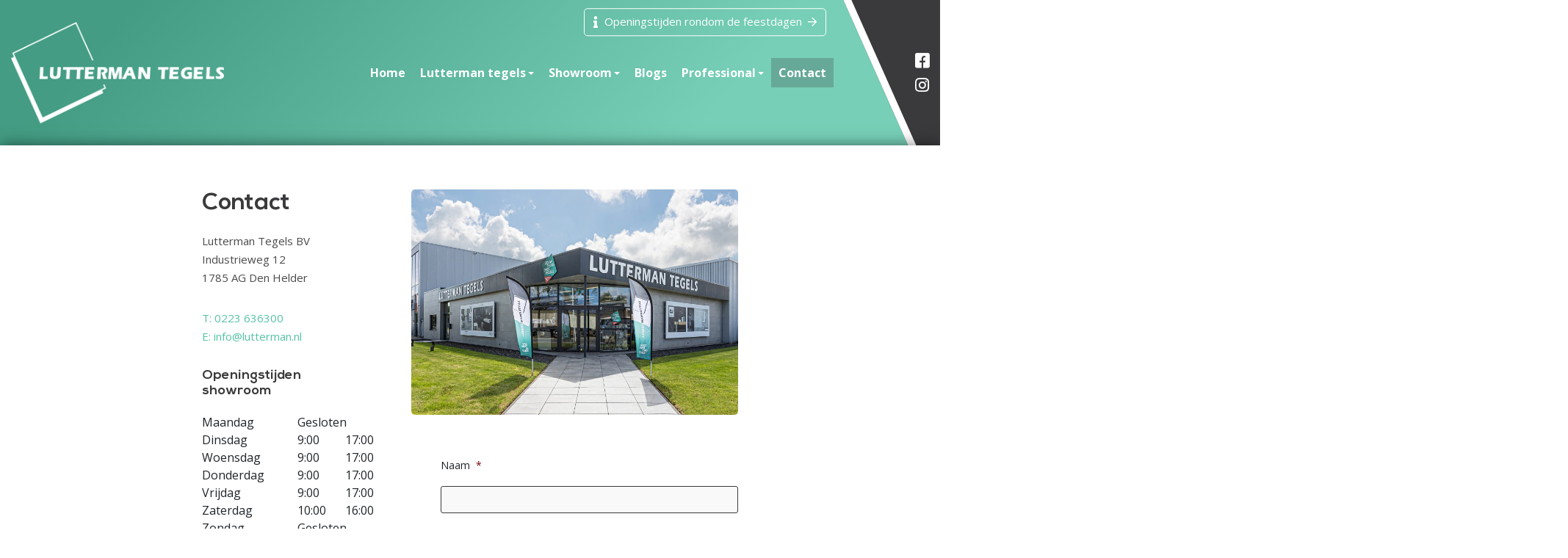

--- FILE ---
content_type: text/html; charset=UTF-8
request_url: https://lutterman.nl/contact/
body_size: 14002
content:
<!DOCTYPE html>

    <html lang="nl-NL">
    <head>
        <!-- Global site tag (gtag.js) - Google Analytics -->
        <script async src="https://www.googletagmanager.com/gtag/js?id=UA-147535971-1"></script>
        <script>
            window.dataLayer = window.dataLayer || [];
            function gtag(){dataLayer.push(arguments);}
            gtag('js', new Date());

            gtag('config', 'UA-147535971-1');
        </script>

        <script>
            var totalSeconds = getCookie('transition_start');

            document.documentElement.style
                .setProperty('--trans-delay', '-' + totalSeconds + 's');

            var intervalId = null;

            intervalId = setInterval(startTimer, 1000);

            function startTimer() {
                ++totalSeconds;
            }

            function getCookie(cname) {
                var name = cname + "=";
                var ca = document.cookie.split(';');
                for(var i = 0; i < ca.length; i++) {
                    var c = ca[i];
                    while (c.charAt(0) == ' ') {
                        c = c.substring(1);
                    }
                    if (c.indexOf(name) == 0) {
                        return c.substring(name.length, c.length);
                    }
                }
                return 0;
            }
        </script>

        <meta charset="utf-8">
<script type="text/javascript">
/* <![CDATA[ */
var gform;gform||(document.addEventListener("gform_main_scripts_loaded",function(){gform.scriptsLoaded=!0}),document.addEventListener("gform/theme/scripts_loaded",function(){gform.themeScriptsLoaded=!0}),window.addEventListener("DOMContentLoaded",function(){gform.domLoaded=!0}),gform={domLoaded:!1,scriptsLoaded:!1,themeScriptsLoaded:!1,isFormEditor:()=>"function"==typeof InitializeEditor,callIfLoaded:function(o){return!(!gform.domLoaded||!gform.scriptsLoaded||!gform.themeScriptsLoaded&&!gform.isFormEditor()||(gform.isFormEditor()&&console.warn("The use of gform.initializeOnLoaded() is deprecated in the form editor context and will be removed in Gravity Forms 3.1."),o(),0))},initializeOnLoaded:function(o){gform.callIfLoaded(o)||(document.addEventListener("gform_main_scripts_loaded",()=>{gform.scriptsLoaded=!0,gform.callIfLoaded(o)}),document.addEventListener("gform/theme/scripts_loaded",()=>{gform.themeScriptsLoaded=!0,gform.callIfLoaded(o)}),window.addEventListener("DOMContentLoaded",()=>{gform.domLoaded=!0,gform.callIfLoaded(o)}))},hooks:{action:{},filter:{}},addAction:function(o,r,e,t){gform.addHook("action",o,r,e,t)},addFilter:function(o,r,e,t){gform.addHook("filter",o,r,e,t)},doAction:function(o){gform.doHook("action",o,arguments)},applyFilters:function(o){return gform.doHook("filter",o,arguments)},removeAction:function(o,r){gform.removeHook("action",o,r)},removeFilter:function(o,r,e){gform.removeHook("filter",o,r,e)},addHook:function(o,r,e,t,n){null==gform.hooks[o][r]&&(gform.hooks[o][r]=[]);var d=gform.hooks[o][r];null==n&&(n=r+"_"+d.length),gform.hooks[o][r].push({tag:n,callable:e,priority:t=null==t?10:t})},doHook:function(r,o,e){var t;if(e=Array.prototype.slice.call(e,1),null!=gform.hooks[r][o]&&((o=gform.hooks[r][o]).sort(function(o,r){return o.priority-r.priority}),o.forEach(function(o){"function"!=typeof(t=o.callable)&&(t=window[t]),"action"==r?t.apply(null,e):e[0]=t.apply(null,e)})),"filter"==r)return e[0]},removeHook:function(o,r,t,n){var e;null!=gform.hooks[o][r]&&(e=(e=gform.hooks[o][r]).filter(function(o,r,e){return!!(null!=n&&n!=o.tag||null!=t&&t!=o.priority)}),gform.hooks[o][r]=e)}});
/* ]]> */
</script>

        <meta http-equiv="X-UA-Compatible" content="IE=edge,chrome=1">
        <meta name="viewport" content="width=device-width, initial-scale=1.0">
        <meta name="theme-color" content="#239C89"/>
        <meta name="description" content="Dé tegelspecialist van de Noordkop voor particulier en professionals">

        <link rel="icon" type="image/x-icon" href="https://lutterman.nl/wp-content/themes/smeders/includes/static/images/favicon.ico">
        <link rel="apple-touch-icon" type="image/png" href="https://lutterman.nl/wp-content/themes/smeders/includes/static/images/touch_icon.png">

        <title>Contact - Lutterman tegels</title>

        <!-- ========== SCRIPTS ========== -->
        <script src="https://code.jquery.com/jquery-3.4.0.min.js" integrity="sha256-BJeo0qm959uMBGb65z40ejJYGSgR7REI4+CW1fNKwOg=" crossorigin="anonymous"></script>

                <!-- bootstrap -->
        <script defer src="https://cdn.jsdelivr.net/npm/bootstrap@4.6.2/dist/js/bootstrap.bundle.min.js" integrity="sha384-Fy6S3B9q64WdZWQUiU+q4/2Lc9npb8tCaSX9FK7E8HnRr0Jz8D6OP9dO5Vg3Q9ct" crossorigin="anonymous"></script>
        
        
                <!-- photoswipe -->
        <script defer src="https://lutterman.nl/wp-content/themes/smeders/includes/libraries/photoswipe/photoswipe.min.js"></script>
        <script defer src="https://lutterman.nl/wp-content/themes/smeders/includes/libraries/photoswipe/photoswipe-ui-default.min.js"></script>
        <script defer src="https://lutterman.nl/wp-content/themes/smeders/js/photoswipe.min.js?v=1.1.3"></script>
        
        <!-- general -->
        <script defer src="https://lutterman.nl/wp-content/themes/smeders/js/main.min.js?v=1.1.3"></script>

        <!-- ========== STYLES ========== -->

                <!-- bootstrap -->
            <link defer href="https://cdn.jsdelivr.net/npm/bootstrap@4.6.2/dist/css/bootstrap.min.css" rel="stylesheet" integrity="sha384-xOolHFLEh07PJGoPkLv1IbcEPTNtaed2xpHsD9ESMhqIYd0nLMwNLD69Npy4HI+N" crossorigin="anonymous">
        
                <!-- font awesome -->
        <link defer rel="stylesheet" href="https://lutterman.nl/wp-content/themes/smeders/css/font-awesome-5-14/light.min.css">
        <link defer rel="stylesheet" href="https://lutterman.nl/wp-content/themes/smeders/css/font-awesome-5-14/solid.min.css">
        <link defer rel="stylesheet" href="https://lutterman.nl/wp-content/themes/smeders/css/font-awesome-5-14/brands.min.css">
        <link defer rel="stylesheet" href="https://lutterman.nl/wp-content/themes/smeders/css/font-awesome-5-14/regular.min.css">
        <link defer rel="stylesheet" href="https://lutterman.nl/wp-content/themes/smeders/css/font-awesome-5-14/duotone.min.css">
        <link defer rel="stylesheet" href="https://lutterman.nl/wp-content/themes/smeders/css/font-awesome-5-14/fontawesome.min.css">
        
        
                <!-- photoswipe -->
        <link defer rel="stylesheet" href="https://lutterman.nl/wp-content/themes/smeders/includes/libraries/photoswipe/photoswipe.css">
        <link defer rel="stylesheet" href="https://lutterman.nl/wp-content/themes/smeders/includes/libraries/photoswipe/default-skin/default-skin.css">
        
        <!-- general -->
        <link defer rel="stylesheet" href="https://lutterman.nl/wp-content/themes/smeders/css/main.min.css?v=1.1.3">
        <link href="https://fonts.googleapis.com/css?family=Open+Sans:300,400,400i,700" rel="stylesheet">

        <meta name='robots' content='index, follow, max-image-preview:large, max-snippet:-1, max-video-preview:-1' />
	<style>img:is([sizes="auto" i], [sizes^="auto," i]) { contain-intrinsic-size: 3000px 1500px }</style>
	
	<!-- This site is optimized with the Yoast SEO plugin v26.7 - https://yoast.com/wordpress/plugins/seo/ -->
	<link rel="canonical" href="https://lutterman.nl/contact/" />
	<meta property="og:locale" content="nl_NL" />
	<meta property="og:type" content="article" />
	<meta property="og:title" content="Contact - Lutterman tegels" />
	<meta property="og:url" content="https://lutterman.nl/contact/" />
	<meta property="og:site_name" content="Lutterman tegels" />
	<meta property="article:modified_time" content="2024-05-30T08:13:56+00:00" />
	<meta property="og:image" content="https://lutterman.nl/wp-content/uploads/2024/05/Pand-Lutterman-2024-2-003-scaled.jpg" />
	<meta property="og:image:width" content="2560" />
	<meta property="og:image:height" content="2560" />
	<meta property="og:image:type" content="image/jpeg" />
	<meta name="twitter:card" content="summary_large_image" />
	<meta name="twitter:label1" content="Geschatte leestijd" />
	<meta name="twitter:data1" content="1 minuut" />
	<script type="application/ld+json" class="yoast-schema-graph">{"@context":"https://schema.org","@graph":[{"@type":"WebPage","@id":"https://lutterman.nl/contact/","url":"https://lutterman.nl/contact/","name":"Contact - Lutterman tegels","isPartOf":{"@id":"https://lutterman.nl/#website"},"primaryImageOfPage":{"@id":"https://lutterman.nl/contact/#primaryimage"},"image":{"@id":"https://lutterman.nl/contact/#primaryimage"},"thumbnailUrl":"https://lutterman.nl/wp-content/uploads/2024/05/Pand-Lutterman-2024-2-003-scaled.jpg","datePublished":"2019-01-02T13:41:39+00:00","dateModified":"2024-05-30T08:13:56+00:00","breadcrumb":{"@id":"https://lutterman.nl/contact/#breadcrumb"},"inLanguage":"nl-NL","potentialAction":[{"@type":"ReadAction","target":["https://lutterman.nl/contact/"]}]},{"@type":"ImageObject","inLanguage":"nl-NL","@id":"https://lutterman.nl/contact/#primaryimage","url":"https://lutterman.nl/wp-content/uploads/2024/05/Pand-Lutterman-2024-2-003-scaled.jpg","contentUrl":"https://lutterman.nl/wp-content/uploads/2024/05/Pand-Lutterman-2024-2-003-scaled.jpg","width":2560,"height":2560},{"@type":"BreadcrumbList","@id":"https://lutterman.nl/contact/#breadcrumb","itemListElement":[{"@type":"ListItem","position":1,"name":"Home","item":"https://lutterman.nl/"},{"@type":"ListItem","position":2,"name":"Contact"}]},{"@type":"WebSite","@id":"https://lutterman.nl/#website","url":"https://lutterman.nl/","name":"Lutterman tegels","description":"Dé tegelspecialist van de Noordkop voor particulier en professionals","potentialAction":[{"@type":"SearchAction","target":{"@type":"EntryPoint","urlTemplate":"https://lutterman.nl/?s={search_term_string}"},"query-input":{"@type":"PropertyValueSpecification","valueRequired":true,"valueName":"search_term_string"}}],"inLanguage":"nl-NL"}]}</script>
	<!-- / Yoast SEO plugin. -->


<link rel='dns-prefetch' href='//www.google.com' />
<script type="text/javascript">
/* <![CDATA[ */
window._wpemojiSettings = {"baseUrl":"https:\/\/s.w.org\/images\/core\/emoji\/16.0.1\/72x72\/","ext":".png","svgUrl":"https:\/\/s.w.org\/images\/core\/emoji\/16.0.1\/svg\/","svgExt":".svg","source":{"concatemoji":"https:\/\/lutterman.nl\/wp-includes\/js\/wp-emoji-release.min.js?ver=6.8.3"}};
/*! This file is auto-generated */
!function(s,n){var o,i,e;function c(e){try{var t={supportTests:e,timestamp:(new Date).valueOf()};sessionStorage.setItem(o,JSON.stringify(t))}catch(e){}}function p(e,t,n){e.clearRect(0,0,e.canvas.width,e.canvas.height),e.fillText(t,0,0);var t=new Uint32Array(e.getImageData(0,0,e.canvas.width,e.canvas.height).data),a=(e.clearRect(0,0,e.canvas.width,e.canvas.height),e.fillText(n,0,0),new Uint32Array(e.getImageData(0,0,e.canvas.width,e.canvas.height).data));return t.every(function(e,t){return e===a[t]})}function u(e,t){e.clearRect(0,0,e.canvas.width,e.canvas.height),e.fillText(t,0,0);for(var n=e.getImageData(16,16,1,1),a=0;a<n.data.length;a++)if(0!==n.data[a])return!1;return!0}function f(e,t,n,a){switch(t){case"flag":return n(e,"\ud83c\udff3\ufe0f\u200d\u26a7\ufe0f","\ud83c\udff3\ufe0f\u200b\u26a7\ufe0f")?!1:!n(e,"\ud83c\udde8\ud83c\uddf6","\ud83c\udde8\u200b\ud83c\uddf6")&&!n(e,"\ud83c\udff4\udb40\udc67\udb40\udc62\udb40\udc65\udb40\udc6e\udb40\udc67\udb40\udc7f","\ud83c\udff4\u200b\udb40\udc67\u200b\udb40\udc62\u200b\udb40\udc65\u200b\udb40\udc6e\u200b\udb40\udc67\u200b\udb40\udc7f");case"emoji":return!a(e,"\ud83e\udedf")}return!1}function g(e,t,n,a){var r="undefined"!=typeof WorkerGlobalScope&&self instanceof WorkerGlobalScope?new OffscreenCanvas(300,150):s.createElement("canvas"),o=r.getContext("2d",{willReadFrequently:!0}),i=(o.textBaseline="top",o.font="600 32px Arial",{});return e.forEach(function(e){i[e]=t(o,e,n,a)}),i}function t(e){var t=s.createElement("script");t.src=e,t.defer=!0,s.head.appendChild(t)}"undefined"!=typeof Promise&&(o="wpEmojiSettingsSupports",i=["flag","emoji"],n.supports={everything:!0,everythingExceptFlag:!0},e=new Promise(function(e){s.addEventListener("DOMContentLoaded",e,{once:!0})}),new Promise(function(t){var n=function(){try{var e=JSON.parse(sessionStorage.getItem(o));if("object"==typeof e&&"number"==typeof e.timestamp&&(new Date).valueOf()<e.timestamp+604800&&"object"==typeof e.supportTests)return e.supportTests}catch(e){}return null}();if(!n){if("undefined"!=typeof Worker&&"undefined"!=typeof OffscreenCanvas&&"undefined"!=typeof URL&&URL.createObjectURL&&"undefined"!=typeof Blob)try{var e="postMessage("+g.toString()+"("+[JSON.stringify(i),f.toString(),p.toString(),u.toString()].join(",")+"));",a=new Blob([e],{type:"text/javascript"}),r=new Worker(URL.createObjectURL(a),{name:"wpTestEmojiSupports"});return void(r.onmessage=function(e){c(n=e.data),r.terminate(),t(n)})}catch(e){}c(n=g(i,f,p,u))}t(n)}).then(function(e){for(var t in e)n.supports[t]=e[t],n.supports.everything=n.supports.everything&&n.supports[t],"flag"!==t&&(n.supports.everythingExceptFlag=n.supports.everythingExceptFlag&&n.supports[t]);n.supports.everythingExceptFlag=n.supports.everythingExceptFlag&&!n.supports.flag,n.DOMReady=!1,n.readyCallback=function(){n.DOMReady=!0}}).then(function(){return e}).then(function(){var e;n.supports.everything||(n.readyCallback(),(e=n.source||{}).concatemoji?t(e.concatemoji):e.wpemoji&&e.twemoji&&(t(e.twemoji),t(e.wpemoji)))}))}((window,document),window._wpemojiSettings);
/* ]]> */
</script>

<style id='wp-emoji-styles-inline-css' type='text/css'>

	img.wp-smiley, img.emoji {
		display: inline !important;
		border: none !important;
		box-shadow: none !important;
		height: 1em !important;
		width: 1em !important;
		margin: 0 0.07em !important;
		vertical-align: -0.1em !important;
		background: none !important;
		padding: 0 !important;
	}
</style>
<link rel='stylesheet' id='wp-block-library-css' href='https://lutterman.nl/wp-includes/css/dist/block-library/style.min.css?ver=6.8.3' type='text/css' media='all' />
<style id='classic-theme-styles-inline-css' type='text/css'>
/*! This file is auto-generated */
.wp-block-button__link{color:#fff;background-color:#32373c;border-radius:9999px;box-shadow:none;text-decoration:none;padding:calc(.667em + 2px) calc(1.333em + 2px);font-size:1.125em}.wp-block-file__button{background:#32373c;color:#fff;text-decoration:none}
</style>
<style id='global-styles-inline-css' type='text/css'>
:root{--wp--preset--aspect-ratio--square: 1;--wp--preset--aspect-ratio--4-3: 4/3;--wp--preset--aspect-ratio--3-4: 3/4;--wp--preset--aspect-ratio--3-2: 3/2;--wp--preset--aspect-ratio--2-3: 2/3;--wp--preset--aspect-ratio--16-9: 16/9;--wp--preset--aspect-ratio--9-16: 9/16;--wp--preset--color--black: #000000;--wp--preset--color--cyan-bluish-gray: #abb8c3;--wp--preset--color--white: #ffffff;--wp--preset--color--pale-pink: #f78da7;--wp--preset--color--vivid-red: #cf2e2e;--wp--preset--color--luminous-vivid-orange: #ff6900;--wp--preset--color--luminous-vivid-amber: #fcb900;--wp--preset--color--light-green-cyan: #7bdcb5;--wp--preset--color--vivid-green-cyan: #00d084;--wp--preset--color--pale-cyan-blue: #8ed1fc;--wp--preset--color--vivid-cyan-blue: #0693e3;--wp--preset--color--vivid-purple: #9b51e0;--wp--preset--gradient--vivid-cyan-blue-to-vivid-purple: linear-gradient(135deg,rgba(6,147,227,1) 0%,rgb(155,81,224) 100%);--wp--preset--gradient--light-green-cyan-to-vivid-green-cyan: linear-gradient(135deg,rgb(122,220,180) 0%,rgb(0,208,130) 100%);--wp--preset--gradient--luminous-vivid-amber-to-luminous-vivid-orange: linear-gradient(135deg,rgba(252,185,0,1) 0%,rgba(255,105,0,1) 100%);--wp--preset--gradient--luminous-vivid-orange-to-vivid-red: linear-gradient(135deg,rgba(255,105,0,1) 0%,rgb(207,46,46) 100%);--wp--preset--gradient--very-light-gray-to-cyan-bluish-gray: linear-gradient(135deg,rgb(238,238,238) 0%,rgb(169,184,195) 100%);--wp--preset--gradient--cool-to-warm-spectrum: linear-gradient(135deg,rgb(74,234,220) 0%,rgb(151,120,209) 20%,rgb(207,42,186) 40%,rgb(238,44,130) 60%,rgb(251,105,98) 80%,rgb(254,248,76) 100%);--wp--preset--gradient--blush-light-purple: linear-gradient(135deg,rgb(255,206,236) 0%,rgb(152,150,240) 100%);--wp--preset--gradient--blush-bordeaux: linear-gradient(135deg,rgb(254,205,165) 0%,rgb(254,45,45) 50%,rgb(107,0,62) 100%);--wp--preset--gradient--luminous-dusk: linear-gradient(135deg,rgb(255,203,112) 0%,rgb(199,81,192) 50%,rgb(65,88,208) 100%);--wp--preset--gradient--pale-ocean: linear-gradient(135deg,rgb(255,245,203) 0%,rgb(182,227,212) 50%,rgb(51,167,181) 100%);--wp--preset--gradient--electric-grass: linear-gradient(135deg,rgb(202,248,128) 0%,rgb(113,206,126) 100%);--wp--preset--gradient--midnight: linear-gradient(135deg,rgb(2,3,129) 0%,rgb(40,116,252) 100%);--wp--preset--font-size--small: 13px;--wp--preset--font-size--medium: 20px;--wp--preset--font-size--large: 36px;--wp--preset--font-size--x-large: 42px;--wp--preset--spacing--20: 0.44rem;--wp--preset--spacing--30: 0.67rem;--wp--preset--spacing--40: 1rem;--wp--preset--spacing--50: 1.5rem;--wp--preset--spacing--60: 2.25rem;--wp--preset--spacing--70: 3.38rem;--wp--preset--spacing--80: 5.06rem;--wp--preset--shadow--natural: 6px 6px 9px rgba(0, 0, 0, 0.2);--wp--preset--shadow--deep: 12px 12px 50px rgba(0, 0, 0, 0.4);--wp--preset--shadow--sharp: 6px 6px 0px rgba(0, 0, 0, 0.2);--wp--preset--shadow--outlined: 6px 6px 0px -3px rgba(255, 255, 255, 1), 6px 6px rgba(0, 0, 0, 1);--wp--preset--shadow--crisp: 6px 6px 0px rgba(0, 0, 0, 1);}:where(.is-layout-flex){gap: 0.5em;}:where(.is-layout-grid){gap: 0.5em;}body .is-layout-flex{display: flex;}.is-layout-flex{flex-wrap: wrap;align-items: center;}.is-layout-flex > :is(*, div){margin: 0;}body .is-layout-grid{display: grid;}.is-layout-grid > :is(*, div){margin: 0;}:where(.wp-block-columns.is-layout-flex){gap: 2em;}:where(.wp-block-columns.is-layout-grid){gap: 2em;}:where(.wp-block-post-template.is-layout-flex){gap: 1.25em;}:where(.wp-block-post-template.is-layout-grid){gap: 1.25em;}.has-black-color{color: var(--wp--preset--color--black) !important;}.has-cyan-bluish-gray-color{color: var(--wp--preset--color--cyan-bluish-gray) !important;}.has-white-color{color: var(--wp--preset--color--white) !important;}.has-pale-pink-color{color: var(--wp--preset--color--pale-pink) !important;}.has-vivid-red-color{color: var(--wp--preset--color--vivid-red) !important;}.has-luminous-vivid-orange-color{color: var(--wp--preset--color--luminous-vivid-orange) !important;}.has-luminous-vivid-amber-color{color: var(--wp--preset--color--luminous-vivid-amber) !important;}.has-light-green-cyan-color{color: var(--wp--preset--color--light-green-cyan) !important;}.has-vivid-green-cyan-color{color: var(--wp--preset--color--vivid-green-cyan) !important;}.has-pale-cyan-blue-color{color: var(--wp--preset--color--pale-cyan-blue) !important;}.has-vivid-cyan-blue-color{color: var(--wp--preset--color--vivid-cyan-blue) !important;}.has-vivid-purple-color{color: var(--wp--preset--color--vivid-purple) !important;}.has-black-background-color{background-color: var(--wp--preset--color--black) !important;}.has-cyan-bluish-gray-background-color{background-color: var(--wp--preset--color--cyan-bluish-gray) !important;}.has-white-background-color{background-color: var(--wp--preset--color--white) !important;}.has-pale-pink-background-color{background-color: var(--wp--preset--color--pale-pink) !important;}.has-vivid-red-background-color{background-color: var(--wp--preset--color--vivid-red) !important;}.has-luminous-vivid-orange-background-color{background-color: var(--wp--preset--color--luminous-vivid-orange) !important;}.has-luminous-vivid-amber-background-color{background-color: var(--wp--preset--color--luminous-vivid-amber) !important;}.has-light-green-cyan-background-color{background-color: var(--wp--preset--color--light-green-cyan) !important;}.has-vivid-green-cyan-background-color{background-color: var(--wp--preset--color--vivid-green-cyan) !important;}.has-pale-cyan-blue-background-color{background-color: var(--wp--preset--color--pale-cyan-blue) !important;}.has-vivid-cyan-blue-background-color{background-color: var(--wp--preset--color--vivid-cyan-blue) !important;}.has-vivid-purple-background-color{background-color: var(--wp--preset--color--vivid-purple) !important;}.has-black-border-color{border-color: var(--wp--preset--color--black) !important;}.has-cyan-bluish-gray-border-color{border-color: var(--wp--preset--color--cyan-bluish-gray) !important;}.has-white-border-color{border-color: var(--wp--preset--color--white) !important;}.has-pale-pink-border-color{border-color: var(--wp--preset--color--pale-pink) !important;}.has-vivid-red-border-color{border-color: var(--wp--preset--color--vivid-red) !important;}.has-luminous-vivid-orange-border-color{border-color: var(--wp--preset--color--luminous-vivid-orange) !important;}.has-luminous-vivid-amber-border-color{border-color: var(--wp--preset--color--luminous-vivid-amber) !important;}.has-light-green-cyan-border-color{border-color: var(--wp--preset--color--light-green-cyan) !important;}.has-vivid-green-cyan-border-color{border-color: var(--wp--preset--color--vivid-green-cyan) !important;}.has-pale-cyan-blue-border-color{border-color: var(--wp--preset--color--pale-cyan-blue) !important;}.has-vivid-cyan-blue-border-color{border-color: var(--wp--preset--color--vivid-cyan-blue) !important;}.has-vivid-purple-border-color{border-color: var(--wp--preset--color--vivid-purple) !important;}.has-vivid-cyan-blue-to-vivid-purple-gradient-background{background: var(--wp--preset--gradient--vivid-cyan-blue-to-vivid-purple) !important;}.has-light-green-cyan-to-vivid-green-cyan-gradient-background{background: var(--wp--preset--gradient--light-green-cyan-to-vivid-green-cyan) !important;}.has-luminous-vivid-amber-to-luminous-vivid-orange-gradient-background{background: var(--wp--preset--gradient--luminous-vivid-amber-to-luminous-vivid-orange) !important;}.has-luminous-vivid-orange-to-vivid-red-gradient-background{background: var(--wp--preset--gradient--luminous-vivid-orange-to-vivid-red) !important;}.has-very-light-gray-to-cyan-bluish-gray-gradient-background{background: var(--wp--preset--gradient--very-light-gray-to-cyan-bluish-gray) !important;}.has-cool-to-warm-spectrum-gradient-background{background: var(--wp--preset--gradient--cool-to-warm-spectrum) !important;}.has-blush-light-purple-gradient-background{background: var(--wp--preset--gradient--blush-light-purple) !important;}.has-blush-bordeaux-gradient-background{background: var(--wp--preset--gradient--blush-bordeaux) !important;}.has-luminous-dusk-gradient-background{background: var(--wp--preset--gradient--luminous-dusk) !important;}.has-pale-ocean-gradient-background{background: var(--wp--preset--gradient--pale-ocean) !important;}.has-electric-grass-gradient-background{background: var(--wp--preset--gradient--electric-grass) !important;}.has-midnight-gradient-background{background: var(--wp--preset--gradient--midnight) !important;}.has-small-font-size{font-size: var(--wp--preset--font-size--small) !important;}.has-medium-font-size{font-size: var(--wp--preset--font-size--medium) !important;}.has-large-font-size{font-size: var(--wp--preset--font-size--large) !important;}.has-x-large-font-size{font-size: var(--wp--preset--font-size--x-large) !important;}
:where(.wp-block-post-template.is-layout-flex){gap: 1.25em;}:where(.wp-block-post-template.is-layout-grid){gap: 1.25em;}
:where(.wp-block-columns.is-layout-flex){gap: 2em;}:where(.wp-block-columns.is-layout-grid){gap: 2em;}
:root :where(.wp-block-pullquote){font-size: 1.5em;line-height: 1.6;}
</style>
<link rel='stylesheet' id='gforms_reset_css-css' href='https://lutterman.nl/wp-content/plugins/gravityforms/legacy/css/formreset.min.css?ver=2.9.25' type='text/css' media='all' />
<link rel='stylesheet' id='gforms_formsmain_css-css' href='https://lutterman.nl/wp-content/plugins/gravityforms/legacy/css/formsmain.min.css?ver=2.9.25' type='text/css' media='all' />
<link rel='stylesheet' id='gforms_ready_class_css-css' href='https://lutterman.nl/wp-content/plugins/gravityforms/legacy/css/readyclass.min.css?ver=2.9.25' type='text/css' media='all' />
<link rel='stylesheet' id='gforms_browsers_css-css' href='https://lutterman.nl/wp-content/plugins/gravityforms/legacy/css/browsers.min.css?ver=2.9.25' type='text/css' media='all' />
<script type="text/javascript" src="https://lutterman.nl/wp-includes/js/jquery/jquery.min.js?ver=3.7.1" id="jquery-core-js"></script>
<script type="text/javascript" src="https://lutterman.nl/wp-includes/js/jquery/jquery-migrate.min.js?ver=3.4.1" id="jquery-migrate-js"></script>
<script type="text/javascript" defer='defer' src="https://lutterman.nl/wp-content/plugins/gravityforms/js/jquery.json.min.js?ver=2.9.25" id="gform_json-js"></script>
<script type="text/javascript" id="gform_gravityforms-js-extra">
/* <![CDATA[ */
var gf_global = {"gf_currency_config":{"name":"Euro","symbol_left":"","symbol_right":"&#8364;","symbol_padding":" ","thousand_separator":".","decimal_separator":",","decimals":2,"code":"EUR"},"base_url":"https:\/\/lutterman.nl\/wp-content\/plugins\/gravityforms","number_formats":[],"spinnerUrl":"https:\/\/lutterman.nl\/wp-content\/plugins\/gravityforms\/images\/spinner.svg","version_hash":"1378f5d5a5ab4bad349f586892196752","strings":{"newRowAdded":"Nieuwe rij toegevoegd.","rowRemoved":"Rij verwijderd","formSaved":"Het formulier is opgeslagen. De inhoud bevat de link om terug te keren en het formulier in te vullen."}};
var gform_i18n = {"datepicker":{"days":{"monday":"Ma","tuesday":"Di","wednesday":"Wo","thursday":"Do","friday":"Vr","saturday":"Za","sunday":"Zo"},"months":{"january":"Januari","february":"Februari","march":"Maart","april":"April","may":"Mei","june":"Juni","july":"Juli","august":"Augustus","september":"September","october":"Oktober","november":"November","december":"December"},"firstDay":1,"iconText":"Selecteer een datum"}};
var gf_legacy_multi = {"1":"1"};
var gform_gravityforms = {"strings":{"invalid_file_extension":"Dit bestandstype is niet toegestaan. Moet \u00e9\u00e9n van de volgende zijn:","delete_file":"Dit bestand verwijderen","in_progress":"in behandeling","file_exceeds_limit":"Bestand overschrijdt limiet bestandsgrootte","illegal_extension":"Dit type bestand is niet toegestaan.","max_reached":"Maximale aantal bestanden bereikt","unknown_error":"Er was een probleem bij het opslaan van het bestand op de server","currently_uploading":"Wacht tot het uploaden is voltooid","cancel":"Annuleren","cancel_upload":"Deze upload annuleren","cancelled":"Geannuleerd","error":"Fout","message":"Bericht"},"vars":{"images_url":"https:\/\/lutterman.nl\/wp-content\/plugins\/gravityforms\/images"}};
/* ]]> */
</script>
<script type="text/javascript" defer='defer' src="https://lutterman.nl/wp-content/plugins/gravityforms/js/gravityforms.min.js?ver=2.9.25" id="gform_gravityforms-js"></script>
<script type="text/javascript" defer='defer' src="https://www.google.com/recaptcha/api.js?hl=nl&amp;ver=6.8.3#038;render=explicit" id="gform_recaptcha-js"></script>
<script type="text/javascript" defer='defer' src="https://lutterman.nl/wp-content/plugins/gravityforms/assets/js/dist/utils.min.js?ver=48a3755090e76a154853db28fc254681" id="gform_gravityforms_utils-js"></script>
<link rel="https://api.w.org/" href="https://lutterman.nl/wp-json/" /><link rel="alternate" title="JSON" type="application/json" href="https://lutterman.nl/wp-json/wp/v2/pages/19" /><link rel="EditURI" type="application/rsd+xml" title="RSD" href="https://lutterman.nl/xmlrpc.php?rsd" />
<meta name="generator" content="WordPress 6.8.3" />
<link rel='shortlink' href='https://lutterman.nl/?p=19' />
<link rel="alternate" title="oEmbed (JSON)" type="application/json+oembed" href="https://lutterman.nl/wp-json/oembed/1.0/embed?url=https%3A%2F%2Flutterman.nl%2Fcontact%2F" />
<link rel="alternate" title="oEmbed (XML)" type="text/xml+oembed" href="https://lutterman.nl/wp-json/oembed/1.0/embed?url=https%3A%2F%2Flutterman.nl%2Fcontact%2F&#038;format=xml" />
    </head>

    <body class="replicate">

<header>
    
    <div class="w-100 header-primary header-primary-trans" id="navbar-primary">
        <div class="container mimic-fluid header-contents">
            <nav class="navbar-expand-lg">
                <div class="row">
                    <div class="col-xl-3 col-lg-2 col-sm-4 col-6 custom-brand">
                        <a href="https://lutterman.nl">
                            <img class="img-fluid" src="https://lutterman.nl/wp-content/themes/smeders/includes/static/images/logo-lutterman.png" alt="Logo Lutterman tegels" aria-label="Navigate to home page">
                        </a>
                    </div>
                    <button class="navbar-toggler custom-toggler" type="button" data-toggle="collapse" data-target="#menuPrimary" aria-controls="menuPrimary" aria-expanded="false" aria-label="Toggle the primary menu">
                        <i class="fa fa-bars"></i>
                    </button>
                    <div class="col-xl-9 col-lg-10 col-12 d-flex sm-100">
                        <div class="collapse navbar-collapse header-menu" id="menuPrimary">
                            <div class="d-flex flex-column w-100 header-buffer">

                                <ul id="menu-hoofdmenu" class="nav menu-primary"><li itemscope="itemscope" itemtype="https://www.schema.org/SiteNavigationElement" id="menu-item-898" class="menu-item menu-item-type-post_type menu-item-object-page menu-item-home menu-item-898 nav-item"><a title="Home" href="https://lutterman.nl/" class="nav-link">Home</a></li>
<li itemscope="itemscope" itemtype="https://www.schema.org/SiteNavigationElement" id="menu-item-124" class="menu-item menu-item-type-post_type menu-item-object-page menu-item-has-children dropdown menu-item-124 nav-item"><a title="Lutterman tegels" href="#" data-toggle="dropdown" aria-haspopup="true" aria-expanded="false" class="dropdown-toggle nav-link" id="menu-item-dropdown-124">Lutterman tegels</a>
<ul class="dropdown-menu" aria-labelledby="menu-item-dropdown-124" role="menu">
	<li itemscope="itemscope" itemtype="https://www.schema.org/SiteNavigationElement" id="menu-item-1146" class="menu-item menu-item-type-post_type menu-item-object-page menu-item-1146 nav-item"><a title="Lutterman tegels" href="https://lutterman.nl/tegels/" class="dropdown-item">Lutterman tegels</a></li>
	<li itemscope="itemscope" itemtype="https://www.schema.org/SiteNavigationElement" id="menu-item-85" class="menu-item menu-item-type-post_type menu-item-object-page menu-item-85 nav-item"><a title="Ons team" href="https://lutterman.nl/over-ons/ons-team/" class="dropdown-item">Ons team</a></li>
	<li itemscope="itemscope" itemtype="https://www.schema.org/SiteNavigationElement" id="menu-item-640" class="menu-item menu-item-type-post_type menu-item-object-page menu-item-640 nav-item"><a title="Vacatures" href="https://lutterman.nl/over-ons/vacatures/" class="dropdown-item">Vacatures</a></li>
</ul>
</li>
<li itemscope="itemscope" itemtype="https://www.schema.org/SiteNavigationElement" id="menu-item-68" class="menu-item menu-item-type-post_type menu-item-object-page menu-item-has-children dropdown menu-item-68 nav-item"><a title="Showroom" href="#" data-toggle="dropdown" aria-haspopup="true" aria-expanded="false" class="dropdown-toggle nav-link" id="menu-item-dropdown-68">Showroom</a>
<ul class="dropdown-menu" aria-labelledby="menu-item-dropdown-68" role="menu">
	<li itemscope="itemscope" itemtype="https://www.schema.org/SiteNavigationElement" id="menu-item-1126" class="menu-item menu-item-type-post_type menu-item-object-page menu-item-1126 nav-item"><a title="Welkom in onze showroom" href="https://lutterman.nl/welkom-in-onze-showroom/" class="dropdown-item">Welkom in onze showroom</a></li>
	<li itemscope="itemscope" itemtype="https://www.schema.org/SiteNavigationElement" id="menu-item-926" class="menu-item menu-item-type-post_type menu-item-object-page menu-item-926 nav-item"><a title="Showroom opstellingen" href="https://lutterman.nl/showroom-opstellingen/" class="dropdown-item">Showroom opstellingen</a></li>
	<li itemscope="itemscope" itemtype="https://www.schema.org/SiteNavigationElement" id="menu-item-1226" class="menu-item menu-item-type-post_type menu-item-object-page menu-item-1226 nav-item"><a title="Sanitair" href="https://lutterman.nl/sanitair/" class="dropdown-item">Sanitair</a></li>
	<li itemscope="itemscope" itemtype="https://www.schema.org/SiteNavigationElement" id="menu-item-80" class="menu-item menu-item-type-post_type_archive menu-item-object-inspiration menu-item-80 nav-item"><a title="Tegel inspiratie" href="https://lutterman.nl/inspiraties/" class="dropdown-item">Tegel inspiratie</a></li>
	<li itemscope="itemscope" itemtype="https://www.schema.org/SiteNavigationElement" id="menu-item-1181" class="menu-item menu-item-type-post_type menu-item-object-page dropdown menu-item-1181 nav-item"><a title="Partners" href="https://lutterman.nl/concepten/" class="dropdown-item">Partners</a></li>
</ul>
</li>
<li itemscope="itemscope" itemtype="https://www.schema.org/SiteNavigationElement" id="menu-item-84" class="menu-item menu-item-type-post_type menu-item-object-page menu-item-84 nav-item"><a title="Blogs" href="https://lutterman.nl/over-ons/blogs/" class="nav-link">Blogs</a></li>
<li itemscope="itemscope" itemtype="https://www.schema.org/SiteNavigationElement" id="menu-item-65" class="menu-item menu-item-type-post_type menu-item-object-page menu-item-has-children dropdown menu-item-65 nav-item"><a title="Professional" href="#" data-toggle="dropdown" aria-haspopup="true" aria-expanded="false" class="dropdown-toggle nav-link" id="menu-item-dropdown-65">Professional</a>
<ul class="dropdown-menu" aria-labelledby="menu-item-dropdown-65" role="menu">
	<li itemscope="itemscope" itemtype="https://www.schema.org/SiteNavigationElement" id="menu-item-125" class="menu-item menu-item-type-post_type menu-item-object-page menu-item-125 nav-item"><a title="Voor professionals" href="https://lutterman.nl/professionals/" class="dropdown-item">Voor professionals</a></li>
	<li itemscope="itemscope" itemtype="https://www.schema.org/SiteNavigationElement" id="menu-item-86" class="menu-item menu-item-type-post_type_archive menu-item-object-project menu-item-86 nav-item"><a title="Projecten" href="https://lutterman.nl/projecten/" class="dropdown-item">Projecten</a></li>
</ul>
</li>
<li itemscope="itemscope" itemtype="https://www.schema.org/SiteNavigationElement" id="menu-item-69" class="menu-item menu-item-type-post_type menu-item-object-page current-menu-item page_item page-item-19 current_page_item active menu-item-69 nav-item"><a title="Contact" href="https://lutterman.nl/contact/" class="nav-link">Contact</a></li>
</ul>

                                                                    <a class="header-cta nav-link " href="https://lutterman.nl/openingstijden-rondom-de-feestdagen/" aria-label="Open de link getiteld Openingstijden rondom de feestdagen ">
                                        <i class="fas fa-info"></i>                                        <span class="header-cta-body">Openingstijden rondom de feestdagen</span>
                                        <i class="far fa-arrow-right"></i>
                                    </a>
                                
                                <a class="i-social-oppose text-white" href="https://www.facebook.com/luttermantegels/" target="_blank" referrerpolicy="origin" aria-label="Open facebook page for Lutterman tegels" rel="noreferrer"><i class="fa fa-facebook-square brand menu-item-social"></i></a>
                                <a class="i-social-oppose text-white" href="https://www.instagram.com/luttermantegels/" target="_blank" referrerpolicy="origin" rel="noreferrer" aria-label="Open Instagram page for Lutterman tegels"><i class="fab fa-instagram menu-item-social"></i></a>
                            </div>
                        </div>
                        <div class="dec-secondary-social overflow-0 counteract-overflow text-right">
                            <div class="d-flex flex-column my-auto">
                                <a class="i-social-oppose text-white" href="https://www.facebook.com/luttermantegels/" target="_blank" referrerpolicy="origin" rel="noreferrer"><i class="fa fa-facebook-square brand" aria-label="Open facebook page for Lutterman tegels"></i></a>
                                <a class="i-social-oppose text-white" href="https://www.instagram.com/luttermantegels/" target="_blank" referrerpolicy="origin" rel="noreferrer" aria-label="Open Instagram page for Lutterman tegels"><i class="fab fa-instagram"></i></a>
                            </div>
                        </div>

                    </div>
                </div>
            </nav>
        </div>
    </div>

</header>

        <div class="w-100 content-def page-def shadow-b">
            <main>
                <div class="container">
                    <div class="row">
                        <div class="col-lg-3 offset-lg-2 content-narrow">
                            <div class="spacemb-sm">
                                <h1 class="spacemb-xs">Contact</h1>
                                <p class="mb-0">Lutterman Tegels BV</p>
                                <p>Industrieweg 12<br />
1785 AG Den Helder</p>

                                <span><a href="tel:0223 636300">T: 0223 636300</a></span>
                                <p><a href="mailto:info@lutterman.nl">E: info@lutterman.nl</a></p>
                            </div>

                                                              <div class="spacemb-md">
                                    <h4 class="spacemb-xs">Openingstijden showroom</h4>
                                        <div class="row">

                                            
                                                <div class="col-6">Maandag</div>
                                                <div class="col-3">Gesloten</div>
                                                <div class="col-3"></div>

                                            
                                                <div class="col-6">Dinsdag</div>
                                                <div class="col-3">9:00</div>
                                                <div class="col-3">17:00</div>

                                            
                                                <div class="col-6">Woensdag</div>
                                                <div class="col-3">9:00</div>
                                                <div class="col-3">17:00</div>

                                            
                                                <div class="col-6">Donderdag</div>
                                                <div class="col-3">9:00</div>
                                                <div class="col-3">17:00</div>

                                            
                                                <div class="col-6">Vrijdag</div>
                                                <div class="col-3">9:00</div>
                                                <div class="col-3">17:00</div>

                                            
                                                <div class="col-6">Zaterdag</div>
                                                <div class="col-3">10:00</div>
                                                <div class="col-3">16:00</div>

                                            
                                                <div class="col-6">Zondag</div>
                                                <div class="col-3">Gesloten</div>
                                                <div class="col-3"></div>

                                            
                                        </div>
                                </div>
                                                        
                                                            <div class="spacemb-sm">
                                    <h4 class="spacemb-xs">Openingstijden kantoor</h4>
                                        <div class="row">

                                            
                                                <div class="col-6">Maandag</div>
                                                <div class="col-3">7:00</div>
                                                <div class="col-3">16:30</div>

                                            
                                                <div class="col-6">Dinsdag</div>
                                                <div class="col-3">7:00</div>
                                                <div class="col-3">16:30</div>

                                            
                                                <div class="col-6">Woensdag</div>
                                                <div class="col-3">7:00</div>
                                                <div class="col-3">16:30</div>

                                            
                                                <div class="col-6">Donderdag</div>
                                                <div class="col-3">7:00</div>
                                                <div class="col-3">16:30</div>

                                            
                                                <div class="col-6">Vrijdag</div>
                                                <div class="col-3">7:00</div>
                                                <div class="col-3">16:30</div>

                                            
                                                <div class="col-6">Zaterdag</div>
                                                <div class="col-3">Gesloten</div>
                                                <div class="col-3"></div>

                                            
                                                <div class="col-6">Zondag</div>
                                                <div class="col-3">Gesloten</div>
                                                <div class="col-3"></div>

                                            
                                        </div>
                                </div>
                            
                          

                        </div>
                        <div class="col-lg-5">
                            <img class="w-100 cornersm" src="https://lutterman.nl/wp-content/uploads/2024/05/Pand-Lutterman-2024-2-003-825x570.jpg" alt="Contact">
                            <div class="form-offset">
                                <div class='gf_browser_chrome gform_wrapper gform_legacy_markup_wrapper gform-theme--no-framework' data-form-theme='legacy' data-form-index='0' id='gform_wrapper_1' >
<form method='post' enctype='multipart/form-data'  id='gform_1'  action='/contact/' data-formid='1' novalidate>
<div class='gform-body gform_body'>
<ul id='gform_fields_1' class='gform_fields top_label form_sublabel_below description_below validation_below'>
<li id="field_1_1" class="gfield gfield--type-text gfield_contains_required field_sublabel_below gfield--no-description field_description_below field_validation_below gfield_visibility_visible"  ><label class='gfield_label gform-field-label' for='input_1_1'>Naam<span class="gfield_required"><span class="gfield_required gfield_required_asterisk">*</span></span></label>
<div class='ginput_container ginput_container_text'><input name='input_1' id='input_1_1' type='text' value='' class='medium'     aria-required="true" aria-invalid="false"   /></div>
</li>
<li id="field_1_2" class="gfield gfield--type-email gfield_contains_required field_sublabel_below gfield--no-description field_description_below field_validation_below gfield_visibility_visible"  ><label class='gfield_label gform-field-label' for='input_1_2'>E-mailadres<span class="gfield_required"><span class="gfield_required gfield_required_asterisk">*</span></span></label>
<div class='ginput_container ginput_container_email'>
                            <input name='input_2' id='input_1_2' type='email' value='' class='large'    aria-required="true" aria-invalid="false"  />
                        </div>
</li>
<li id="field_1_3" class="gfield gfield--type-text gfield_contains_required field_sublabel_below gfield--no-description field_description_below field_validation_below gfield_visibility_visible"  ><label class='gfield_label gform-field-label' for='input_1_3'>Telefoonnummer<span class="gfield_required"><span class="gfield_required gfield_required_asterisk">*</span></span></label>
<div class='ginput_container ginput_container_text'><input name='input_3' id='input_1_3' type='text' value='' class='medium'     aria-required="true" aria-invalid="false"   /></div>
</li>
<li id="field_1_4" class="gfield gfield--type-text field_sublabel_below gfield--no-description field_description_below field_validation_below gfield_visibility_visible"  ><label class='gfield_label gform-field-label' for='input_1_4'>Woonplaats</label>
<div class='ginput_container ginput_container_text'><input name='input_4' id='input_1_4' type='text' value='' class='medium'      aria-invalid="false"   /></div>
</li>
<li id="field_1_5" class="gfield gfield--type-textarea gfield_contains_required field_sublabel_below gfield--no-description field_description_below field_validation_below gfield_visibility_visible"  ><label class='gfield_label gform-field-label' for='input_1_5'>Vraag / opmerking<span class="gfield_required"><span class="gfield_required gfield_required_asterisk">*</span></span></label>
<div class='ginput_container ginput_container_textarea'><textarea name='input_5' id='input_1_5' class='textarea medium'     aria-required="true" aria-invalid="false"   rows='10' cols='50'></textarea></div>
</li>
<li id="field_1_6" class="gfield gfield--type-captcha field_sublabel_below gfield--no-description field_description_below field_validation_below gfield_visibility_visible"  ><label class='gfield_label gform-field-label' for='input_1_6'>CAPTCHA</label>
<div id='input_1_6' class='ginput_container ginput_recaptcha' data-sitekey='6Lcp4LcUAAAAAHJD_IByICV-fOTpDC7DDV_lewtB'  data-theme='light' data-tabindex='-1' data-size='invisible' data-badge='inline'></div>
</li>
</ul>
</div>
<div class='gform-footer gform_footer top_label'> <input type='submit' id='gform_submit_button_1' class='gform_button button' onclick='gform.submission.handleButtonClick(this);' data-submission-type='submit' value='Versturen'  /><br />
            <input type='hidden' class='gform_hidden' name='gform_submission_method' data-js='gform_submission_method_1' value='postback' /><br />
            <input type='hidden' class='gform_hidden' name='gform_theme' data-js='gform_theme_1' id='gform_theme_1' value='legacy' /><br />
            <input type='hidden' class='gform_hidden' name='gform_style_settings' data-js='gform_style_settings_1' id='gform_style_settings_1' value='[]' /><br />
            <input type='hidden' class='gform_hidden' name='is_submit_1' value='1' /><br />
            <input type='hidden' class='gform_hidden' name='gform_submit' value='1' /></p>
<p>            <input type='hidden' class='gform_hidden' name='gform_unique_id' value='' /><br />
            <input type='hidden' class='gform_hidden' name='state_1' value='WyJbXSIsIjBiYzVkZGMwMDhkOWQzMjUxNzg3MDc1MWFjMDIyMWQ0Il0=' /><br />
            <input type='hidden' autocomplete='off' class='gform_hidden' name='gform_target_page_number_1' id='gform_target_page_number_1' value='0' /><br />
            <input type='hidden' autocomplete='off' class='gform_hidden' name='gform_source_page_number_1' id='gform_source_page_number_1' value='1' /><br />
            <input type='hidden' name='gform_field_values' value='' /></p></div>
</p></form>
</p></div>
<p><script type="text/javascript">
/* <![CDATA[ */
 gform.initializeOnLoaded( function() {gformInitSpinner( 1, 'https://lutterman.nl/wp-content/plugins/gravityforms/images/spinner.svg', true );jQuery('#gform_ajax_frame_1').on('load',function(){var contents = jQuery(this).contents().find('*').html();var is_postback = contents.indexOf('GF_AJAX_POSTBACK') >= 0;if(!is_postback){return;}var form_content = jQuery(this).contents().find('#gform_wrapper_1');var is_confirmation = jQuery(this).contents().find('#gform_confirmation_wrapper_1').length > 0;var is_redirect = contents.indexOf('gformRedirect(){') >= 0;var is_form = form_content.length > 0 && ! is_redirect && ! is_confirmation;var mt = parseInt(jQuery('html').css('margin-top'), 10) + parseInt(jQuery('body').css('margin-top'), 10) + 100;if(is_form){jQuery('#gform_wrapper_1').html(form_content.html());if(form_content.hasClass('gform_validation_error')){jQuery('#gform_wrapper_1').addClass('gform_validation_error');} else {jQuery('#gform_wrapper_1').removeClass('gform_validation_error');}setTimeout( function() { /* delay the scroll by 50 milliseconds to fix a bug in chrome */  }, 50 );if(window['gformInitDatepicker']) {gformInitDatepicker();}if(window['gformInitPriceFields']) {gformInitPriceFields();}var current_page = jQuery('#gform_source_page_number_1').val();gformInitSpinner( 1, 'https://lutterman.nl/wp-content/plugins/gravityforms/images/spinner.svg', true );jQuery(document).trigger('gform_page_loaded', [1, current_page]);window['gf_submitting_1'] = false;}else if(!is_redirect){var confirmation_content = jQuery(this).contents().find('.GF_AJAX_POSTBACK').html();if(!confirmation_content){confirmation_content = contents;}jQuery('#gform_wrapper_1').replaceWith(confirmation_content);jQuery(document).trigger('gform_confirmation_loaded', [1]);window['gf_submitting_1'] = false;wp.a11y.speak(jQuery('#gform_confirmation_message_1').text());}else{jQuery('#gform_1').append(contents);if(window['gformRedirect']) {gformRedirect();}}jQuery(document).trigger("gform_pre_post_render", [{ formId: "1", currentPage: "current_page", abort: function() { this.preventDefault(); } }]);        if (event && event.defaultPrevented) {                return;        }        const gformWrapperDiv = document.getElementById( "gform_wrapper_1" );        if ( gformWrapperDiv ) {            const visibilitySpan = document.createElement( "span" );            visibilitySpan.id = "gform_visibility_test_1";            gformWrapperDiv.insertAdjacentElement( "afterend", visibilitySpan );        }        const visibilityTestDiv = document.getElementById( "gform_visibility_test_1" );        let postRenderFired = false;        function triggerPostRender() {            if ( postRenderFired ) {                return;            }            postRenderFired = true;            gform.core.triggerPostRenderEvents( 1, current_page );            if ( visibilityTestDiv ) {                visibilityTestDiv.parentNode.removeChild( visibilityTestDiv );            }        }        function debounce( func, wait, immediate ) {            var timeout;            return function() {                var context = this, args = arguments;                var later = function() {                    timeout = null;                    if ( !immediate ) func.apply( context, args );                };                var callNow = immediate && !timeout;                clearTimeout( timeout );                timeout = setTimeout( later, wait );                if ( callNow ) func.apply( context, args );            };        }        const debouncedTriggerPostRender = debounce( function() {            triggerPostRender();        }, 200 );        if ( visibilityTestDiv && visibilityTestDiv.offsetParent === null ) {            const observer = new MutationObserver( ( mutations ) => {                mutations.forEach( ( mutation ) => {                    if ( mutation.type === 'attributes' && visibilityTestDiv.offsetParent !== null ) {                        debouncedTriggerPostRender();                        observer.disconnect();                    }                });            });            observer.observe( document.body, {                attributes: true,                childList: false,                subtree: true,                attributeFilter: [ 'style', 'class' ],            });        } else {            triggerPostRender();        }    } );} ); 
/* ]]> */
</script></p>

                            </div>
                        </div>
                    </div>

                </div>
            </main>
        </div>

    
<footer>
    <div class="dec-solid-footer dec-solid-cutoff">
        <div class="dec-shape-secondary"></div>
        <div class="dec-shape-tertiary"></div>
    </div>
    <div class="w-100 footer-primary">
        <div class="container footer-contents">
            <div class="row">
                <div class="col-md-6">
                   <div class="row">
                       <div class="col-4 spacemb-sm">
                           <img class="w-100" src="https://lutterman.nl/wp-content/themes/smeders/includes/static/images/logo-lutterman.png" alt="Logo Lutterman tegels" aria-label="Navigate to home page">
                       </div>
                   </div>
                   <p>Lutterman Tegels BV in Den Helder is de meest complete tegelleverancier van de Noordkop. Laat je inspireren in onze ruim opgezette en open showroom. Ons professionele team geef je graag een advies op maat.</p>
                   <a class="i-social text-white mr-2" href="https://www.facebook.com/luttermantegels/" target="_blank" referrerpolicy="origin" rel="noreferrer" aria-label="Open facebook page for Lutterman tegels"><i class="fa fa-facebook-square brand"></i></a>
                    <a class="i-social text-white" href="https://www.instagram.com/luttermantegels/" target="_blank" referrerpolicy="origin" rel="noreferrer" aria-label="Open Instagram page for Lutterman tegels"><i class="fab fa-instagram"></i></a>
                    &nbsp;&nbsp;<a class="text-white small" href="https://lutterman.nl/privacyverklaring/">Privacy</a>
                </div>
                <div class="col-md-3 menu-footer">

                    <div class="head-u">
                        <h4>Lutterman</h4>
                    </div>
                    <ul id="menu-footer-menu-particulier" class="nav ul-def li-u"><li itemscope="itemscope" itemtype="https://www.schema.org/SiteNavigationElement" id="menu-item-90" class="menu-item menu-item-type-post_type menu-item-object-page menu-item-90 nav-item"><a title="Tegels" href="https://lutterman.nl/tegels/" class="nav-link">Tegels</a></li>
<li itemscope="itemscope" itemtype="https://www.schema.org/SiteNavigationElement" id="menu-item-601" class="menu-item menu-item-type-custom menu-item-object-custom menu-item-601 nav-item"><a title="Inspiratie nodig?" href="/inspiraties/" class="nav-link">Inspiratie nodig?</a></li>
<li itemscope="itemscope" itemtype="https://www.schema.org/SiteNavigationElement" id="menu-item-1174" class="menu-item menu-item-type-post_type menu-item-object-page menu-item-1174 nav-item"><a title="Welkom in onze showroom" href="https://lutterman.nl/welkom-in-onze-showroom/" class="nav-link">Welkom in onze showroom</a></li>
</ul>
                </div>
                <div class="col-md-3 menu-footer">
                    <div class="head-u">
                        <h4>Partners</h4>
                    </div>
                    <ul id="menu-footer-menu-particulier-1" class="nav ul-def li-u"><li itemscope="itemscope" itemtype="https://www.schema.org/SiteNavigationElement" class="menu-item menu-item-type-post_type menu-item-object-page menu-item-90 nav-item"><a title="Tegels" href="https://lutterman.nl/tegels/" class="nav-link">Tegels</a></li>
<li itemscope="itemscope" itemtype="https://www.schema.org/SiteNavigationElement" class="menu-item menu-item-type-custom menu-item-object-custom menu-item-601 nav-item"><a title="Inspiratie nodig?" href="/inspiraties/" class="nav-link">Inspiratie nodig?</a></li>
<li itemscope="itemscope" itemtype="https://www.schema.org/SiteNavigationElement" class="menu-item menu-item-type-post_type menu-item-object-page menu-item-1174 nav-item"><a title="Welkom in onze showroom" href="https://lutterman.nl/welkom-in-onze-showroom/" class="nav-link">Welkom in onze showroom</a></li>
</ul>
                </div>
            </div>
        </div>
    </div>
    <div class="w-100 footer-secondary bg-secondary">
        <div class="container">
            <div class="row">
                <div class="col-md-4">
                    <p>© Lutterman Tegels B.V. 2026</p>
                </div>
                <div class="partners col-md-4">
                    <img src="https://lutterman.nl/wp-content/themes/smeders/includes/static/images/logo-bovatin.png" alt="">
                    <img src="https://lutterman.nl/wp-content/themes/smeders/includes/static/images/erkend-leerbedrijf.webp" alt="">
                </div>
                <div class="col-md-4 text-right">
                    <a class="text-white" href="https://smeders.nl" class="text-white">Website door Smeders</a>
                </div>
            </div>

        </div>
    </div>
</footer>




<div class="pswp" tabindex="-1" role="dialog" aria-hidden="true">

    <!-- Background of PhotoSwipe.
         It's a separate element as animating opacity is faster than rgba(). -->
    <div class="pswp__bg"></div>

    <!-- Slides wrapper with overflow:hidden. -->
    <div class="pswp__scroll-wrap">

        <!-- Container that holds slides.
            PhotoSwipe keeps only 3 of them in the DOM to save memory.
            Don't modify these 3 pswp__item elements, data is added later on. -->
        <div class="pswp__container">
            <div class="pswp__item"></div>
            <div class="pswp__item"></div>
            <div class="pswp__item"></div>
        </div>

        <!-- Default (PhotoSwipeUI_Default) interface on top of sliding area. Can be changed. -->
        <div class="pswp__ui pswp__ui--hidden">

            <div class="pswp__top-bar">

                <!--  Controls are self-explanatory. Order can be changed. -->

                <div class="pswp__counter"></div>

                <button class="pswp__button pswp__button--close" title="Close (Esc)"></button>

                <button class="pswp__button pswp__button--share" title="Share"></button>

                <button class="pswp__button pswp__button--fs" title="Toggle fullscreen"></button>

                <button class="pswp__button pswp__button--zoom" title="Zoom in/out"></button>

                <!-- Preloader demo http://codepen.io/dimsemenov/pen/yyBWoR -->
                <!-- element will get class pswp__preloader--active when preloader is running -->
                <div class="pswp__preloader">
                    <div class="pswp__preloader__icn">
                        <div class="pswp__preloader__cut">
                            <div class="pswp__preloader__donut"></div>
                        </div>
                    </div>
                </div>
            </div>

            <div class="pswp__share-modal pswp__share-modal--hidden pswp__single-tap">
                <div class="pswp__share-tooltip"></div>
            </div>

            <button class="pswp__button pswp__button--arrow--left" title="Previous (arrow left)">
            </button>

            <button class="pswp__button pswp__button--arrow--right" title="Next (arrow right)">
            </button>

            <div class="pswp__caption">
                <div class="pswp__caption__center"></div>
            </div>

        </div>

    </div>

</div>
	<script type="speculationrules">
{"prefetch":[{"source":"document","where":{"and":[{"href_matches":"\/*"},{"not":{"href_matches":["\/wp-*.php","\/wp-admin\/*","\/wp-content\/uploads\/*","\/wp-content\/*","\/wp-content\/plugins\/*","\/wp-content\/themes\/smeders\/*","\/*\\?(.+)"]}},{"not":{"selector_matches":"a[rel~=\"nofollow\"]"}},{"not":{"selector_matches":".no-prefetch, .no-prefetch a"}}]},"eagerness":"conservative"}]}
</script>
<script type="text/javascript" src="https://lutterman.nl/wp-includes/js/dist/dom-ready.min.js?ver=f77871ff7694fffea381" id="wp-dom-ready-js"></script>
<script type="text/javascript" src="https://lutterman.nl/wp-includes/js/dist/hooks.min.js?ver=4d63a3d491d11ffd8ac6" id="wp-hooks-js"></script>
<script type="text/javascript" src="https://lutterman.nl/wp-includes/js/dist/i18n.min.js?ver=5e580eb46a90c2b997e6" id="wp-i18n-js"></script>
<script type="text/javascript" id="wp-i18n-js-after">
/* <![CDATA[ */
wp.i18n.setLocaleData( { 'text direction\u0004ltr': [ 'ltr' ] } );
/* ]]> */
</script>
<script type="text/javascript" id="wp-a11y-js-translations">
/* <![CDATA[ */
( function( domain, translations ) {
	var localeData = translations.locale_data[ domain ] || translations.locale_data.messages;
	localeData[""].domain = domain;
	wp.i18n.setLocaleData( localeData, domain );
} )( "default", {"translation-revision-date":"2025-09-30 21:34:29+0000","generator":"GlotPress\/4.0.1","domain":"messages","locale_data":{"messages":{"":{"domain":"messages","plural-forms":"nplurals=2; plural=n != 1;","lang":"nl"},"Notifications":["Meldingen"]}},"comment":{"reference":"wp-includes\/js\/dist\/a11y.js"}} );
/* ]]> */
</script>
<script type="text/javascript" src="https://lutterman.nl/wp-includes/js/dist/a11y.min.js?ver=3156534cc54473497e14" id="wp-a11y-js"></script>
<script type="text/javascript" defer='defer' src="https://lutterman.nl/wp-content/plugins/gravityforms/assets/js/dist/vendor-theme.min.js?ver=4f8b3915c1c1e1a6800825abd64b03cb" id="gform_gravityforms_theme_vendors-js"></script>
<script type="text/javascript" id="gform_gravityforms_theme-js-extra">
/* <![CDATA[ */
var gform_theme_config = {"common":{"form":{"honeypot":{"version_hash":"1378f5d5a5ab4bad349f586892196752"},"ajax":{"ajaxurl":"https:\/\/lutterman.nl\/wp-admin\/admin-ajax.php","ajax_submission_nonce":"78a4599682","i18n":{"step_announcement":"Stap %1$s van %2$s, %3$s","unknown_error":"Er was een onbekende fout bij het verwerken van je aanvraag. Probeer het opnieuw."}}}},"hmr_dev":"","public_path":"https:\/\/lutterman.nl\/wp-content\/plugins\/gravityforms\/assets\/js\/dist\/","config_nonce":"95926d3ceb"};
/* ]]> */
</script>
<script type="text/javascript" defer='defer' src="https://lutterman.nl/wp-content/plugins/gravityforms/assets/js/dist/scripts-theme.min.js?ver=244d9e312b90e462b62b2d9b9d415753" id="gform_gravityforms_theme-js"></script>
<script type="text/javascript">
/* <![CDATA[ */
 gform.initializeOnLoaded( function() { jQuery(document).on('gform_post_render', function(event, formId, currentPage){if(formId == 1) {} } );jQuery(document).on('gform_post_conditional_logic', function(event, formId, fields, isInit){} ) } ); 
/* ]]> */
</script>
<script type="text/javascript">
/* <![CDATA[ */
 gform.initializeOnLoaded( function() {jQuery(document).trigger("gform_pre_post_render", [{ formId: "1", currentPage: "1", abort: function() { this.preventDefault(); } }]);        if (event && event.defaultPrevented) {                return;        }        const gformWrapperDiv = document.getElementById( "gform_wrapper_1" );        if ( gformWrapperDiv ) {            const visibilitySpan = document.createElement( "span" );            visibilitySpan.id = "gform_visibility_test_1";            gformWrapperDiv.insertAdjacentElement( "afterend", visibilitySpan );        }        const visibilityTestDiv = document.getElementById( "gform_visibility_test_1" );        let postRenderFired = false;        function triggerPostRender() {            if ( postRenderFired ) {                return;            }            postRenderFired = true;            gform.core.triggerPostRenderEvents( 1, 1 );            if ( visibilityTestDiv ) {                visibilityTestDiv.parentNode.removeChild( visibilityTestDiv );            }        }        function debounce( func, wait, immediate ) {            var timeout;            return function() {                var context = this, args = arguments;                var later = function() {                    timeout = null;                    if ( !immediate ) func.apply( context, args );                };                var callNow = immediate && !timeout;                clearTimeout( timeout );                timeout = setTimeout( later, wait );                if ( callNow ) func.apply( context, args );            };        }        const debouncedTriggerPostRender = debounce( function() {            triggerPostRender();        }, 200 );        if ( visibilityTestDiv && visibilityTestDiv.offsetParent === null ) {            const observer = new MutationObserver( ( mutations ) => {                mutations.forEach( ( mutation ) => {                    if ( mutation.type === 'attributes' && visibilityTestDiv.offsetParent !== null ) {                        debouncedTriggerPostRender();                        observer.disconnect();                    }                });            });            observer.observe( document.body, {                attributes: true,                childList: false,                subtree: true,                attributeFilter: [ 'style', 'class' ],            });        } else {            triggerPostRender();        }    } ); 
/* ]]> */
</script>
    </body>
</html>

<!-- Page cached by LiteSpeed Cache 7.7 on 2026-01-16 15:21:07 -->

--- FILE ---
content_type: text/html; charset=utf-8
request_url: https://www.google.com/recaptcha/api2/anchor?ar=1&k=6Lcp4LcUAAAAAHJD_IByICV-fOTpDC7DDV_lewtB&co=aHR0cHM6Ly9sdXR0ZXJtYW4ubmw6NDQz&hl=nl&v=PoyoqOPhxBO7pBk68S4YbpHZ&theme=light&size=invisible&badge=inline&anchor-ms=20000&execute-ms=30000&cb=xhz1nr82sto7
body_size: 48719
content:
<!DOCTYPE HTML><html dir="ltr" lang="nl"><head><meta http-equiv="Content-Type" content="text/html; charset=UTF-8">
<meta http-equiv="X-UA-Compatible" content="IE=edge">
<title>reCAPTCHA</title>
<style type="text/css">
/* cyrillic-ext */
@font-face {
  font-family: 'Roboto';
  font-style: normal;
  font-weight: 400;
  font-stretch: 100%;
  src: url(//fonts.gstatic.com/s/roboto/v48/KFO7CnqEu92Fr1ME7kSn66aGLdTylUAMa3GUBHMdazTgWw.woff2) format('woff2');
  unicode-range: U+0460-052F, U+1C80-1C8A, U+20B4, U+2DE0-2DFF, U+A640-A69F, U+FE2E-FE2F;
}
/* cyrillic */
@font-face {
  font-family: 'Roboto';
  font-style: normal;
  font-weight: 400;
  font-stretch: 100%;
  src: url(//fonts.gstatic.com/s/roboto/v48/KFO7CnqEu92Fr1ME7kSn66aGLdTylUAMa3iUBHMdazTgWw.woff2) format('woff2');
  unicode-range: U+0301, U+0400-045F, U+0490-0491, U+04B0-04B1, U+2116;
}
/* greek-ext */
@font-face {
  font-family: 'Roboto';
  font-style: normal;
  font-weight: 400;
  font-stretch: 100%;
  src: url(//fonts.gstatic.com/s/roboto/v48/KFO7CnqEu92Fr1ME7kSn66aGLdTylUAMa3CUBHMdazTgWw.woff2) format('woff2');
  unicode-range: U+1F00-1FFF;
}
/* greek */
@font-face {
  font-family: 'Roboto';
  font-style: normal;
  font-weight: 400;
  font-stretch: 100%;
  src: url(//fonts.gstatic.com/s/roboto/v48/KFO7CnqEu92Fr1ME7kSn66aGLdTylUAMa3-UBHMdazTgWw.woff2) format('woff2');
  unicode-range: U+0370-0377, U+037A-037F, U+0384-038A, U+038C, U+038E-03A1, U+03A3-03FF;
}
/* math */
@font-face {
  font-family: 'Roboto';
  font-style: normal;
  font-weight: 400;
  font-stretch: 100%;
  src: url(//fonts.gstatic.com/s/roboto/v48/KFO7CnqEu92Fr1ME7kSn66aGLdTylUAMawCUBHMdazTgWw.woff2) format('woff2');
  unicode-range: U+0302-0303, U+0305, U+0307-0308, U+0310, U+0312, U+0315, U+031A, U+0326-0327, U+032C, U+032F-0330, U+0332-0333, U+0338, U+033A, U+0346, U+034D, U+0391-03A1, U+03A3-03A9, U+03B1-03C9, U+03D1, U+03D5-03D6, U+03F0-03F1, U+03F4-03F5, U+2016-2017, U+2034-2038, U+203C, U+2040, U+2043, U+2047, U+2050, U+2057, U+205F, U+2070-2071, U+2074-208E, U+2090-209C, U+20D0-20DC, U+20E1, U+20E5-20EF, U+2100-2112, U+2114-2115, U+2117-2121, U+2123-214F, U+2190, U+2192, U+2194-21AE, U+21B0-21E5, U+21F1-21F2, U+21F4-2211, U+2213-2214, U+2216-22FF, U+2308-230B, U+2310, U+2319, U+231C-2321, U+2336-237A, U+237C, U+2395, U+239B-23B7, U+23D0, U+23DC-23E1, U+2474-2475, U+25AF, U+25B3, U+25B7, U+25BD, U+25C1, U+25CA, U+25CC, U+25FB, U+266D-266F, U+27C0-27FF, U+2900-2AFF, U+2B0E-2B11, U+2B30-2B4C, U+2BFE, U+3030, U+FF5B, U+FF5D, U+1D400-1D7FF, U+1EE00-1EEFF;
}
/* symbols */
@font-face {
  font-family: 'Roboto';
  font-style: normal;
  font-weight: 400;
  font-stretch: 100%;
  src: url(//fonts.gstatic.com/s/roboto/v48/KFO7CnqEu92Fr1ME7kSn66aGLdTylUAMaxKUBHMdazTgWw.woff2) format('woff2');
  unicode-range: U+0001-000C, U+000E-001F, U+007F-009F, U+20DD-20E0, U+20E2-20E4, U+2150-218F, U+2190, U+2192, U+2194-2199, U+21AF, U+21E6-21F0, U+21F3, U+2218-2219, U+2299, U+22C4-22C6, U+2300-243F, U+2440-244A, U+2460-24FF, U+25A0-27BF, U+2800-28FF, U+2921-2922, U+2981, U+29BF, U+29EB, U+2B00-2BFF, U+4DC0-4DFF, U+FFF9-FFFB, U+10140-1018E, U+10190-1019C, U+101A0, U+101D0-101FD, U+102E0-102FB, U+10E60-10E7E, U+1D2C0-1D2D3, U+1D2E0-1D37F, U+1F000-1F0FF, U+1F100-1F1AD, U+1F1E6-1F1FF, U+1F30D-1F30F, U+1F315, U+1F31C, U+1F31E, U+1F320-1F32C, U+1F336, U+1F378, U+1F37D, U+1F382, U+1F393-1F39F, U+1F3A7-1F3A8, U+1F3AC-1F3AF, U+1F3C2, U+1F3C4-1F3C6, U+1F3CA-1F3CE, U+1F3D4-1F3E0, U+1F3ED, U+1F3F1-1F3F3, U+1F3F5-1F3F7, U+1F408, U+1F415, U+1F41F, U+1F426, U+1F43F, U+1F441-1F442, U+1F444, U+1F446-1F449, U+1F44C-1F44E, U+1F453, U+1F46A, U+1F47D, U+1F4A3, U+1F4B0, U+1F4B3, U+1F4B9, U+1F4BB, U+1F4BF, U+1F4C8-1F4CB, U+1F4D6, U+1F4DA, U+1F4DF, U+1F4E3-1F4E6, U+1F4EA-1F4ED, U+1F4F7, U+1F4F9-1F4FB, U+1F4FD-1F4FE, U+1F503, U+1F507-1F50B, U+1F50D, U+1F512-1F513, U+1F53E-1F54A, U+1F54F-1F5FA, U+1F610, U+1F650-1F67F, U+1F687, U+1F68D, U+1F691, U+1F694, U+1F698, U+1F6AD, U+1F6B2, U+1F6B9-1F6BA, U+1F6BC, U+1F6C6-1F6CF, U+1F6D3-1F6D7, U+1F6E0-1F6EA, U+1F6F0-1F6F3, U+1F6F7-1F6FC, U+1F700-1F7FF, U+1F800-1F80B, U+1F810-1F847, U+1F850-1F859, U+1F860-1F887, U+1F890-1F8AD, U+1F8B0-1F8BB, U+1F8C0-1F8C1, U+1F900-1F90B, U+1F93B, U+1F946, U+1F984, U+1F996, U+1F9E9, U+1FA00-1FA6F, U+1FA70-1FA7C, U+1FA80-1FA89, U+1FA8F-1FAC6, U+1FACE-1FADC, U+1FADF-1FAE9, U+1FAF0-1FAF8, U+1FB00-1FBFF;
}
/* vietnamese */
@font-face {
  font-family: 'Roboto';
  font-style: normal;
  font-weight: 400;
  font-stretch: 100%;
  src: url(//fonts.gstatic.com/s/roboto/v48/KFO7CnqEu92Fr1ME7kSn66aGLdTylUAMa3OUBHMdazTgWw.woff2) format('woff2');
  unicode-range: U+0102-0103, U+0110-0111, U+0128-0129, U+0168-0169, U+01A0-01A1, U+01AF-01B0, U+0300-0301, U+0303-0304, U+0308-0309, U+0323, U+0329, U+1EA0-1EF9, U+20AB;
}
/* latin-ext */
@font-face {
  font-family: 'Roboto';
  font-style: normal;
  font-weight: 400;
  font-stretch: 100%;
  src: url(//fonts.gstatic.com/s/roboto/v48/KFO7CnqEu92Fr1ME7kSn66aGLdTylUAMa3KUBHMdazTgWw.woff2) format('woff2');
  unicode-range: U+0100-02BA, U+02BD-02C5, U+02C7-02CC, U+02CE-02D7, U+02DD-02FF, U+0304, U+0308, U+0329, U+1D00-1DBF, U+1E00-1E9F, U+1EF2-1EFF, U+2020, U+20A0-20AB, U+20AD-20C0, U+2113, U+2C60-2C7F, U+A720-A7FF;
}
/* latin */
@font-face {
  font-family: 'Roboto';
  font-style: normal;
  font-weight: 400;
  font-stretch: 100%;
  src: url(//fonts.gstatic.com/s/roboto/v48/KFO7CnqEu92Fr1ME7kSn66aGLdTylUAMa3yUBHMdazQ.woff2) format('woff2');
  unicode-range: U+0000-00FF, U+0131, U+0152-0153, U+02BB-02BC, U+02C6, U+02DA, U+02DC, U+0304, U+0308, U+0329, U+2000-206F, U+20AC, U+2122, U+2191, U+2193, U+2212, U+2215, U+FEFF, U+FFFD;
}
/* cyrillic-ext */
@font-face {
  font-family: 'Roboto';
  font-style: normal;
  font-weight: 500;
  font-stretch: 100%;
  src: url(//fonts.gstatic.com/s/roboto/v48/KFO7CnqEu92Fr1ME7kSn66aGLdTylUAMa3GUBHMdazTgWw.woff2) format('woff2');
  unicode-range: U+0460-052F, U+1C80-1C8A, U+20B4, U+2DE0-2DFF, U+A640-A69F, U+FE2E-FE2F;
}
/* cyrillic */
@font-face {
  font-family: 'Roboto';
  font-style: normal;
  font-weight: 500;
  font-stretch: 100%;
  src: url(//fonts.gstatic.com/s/roboto/v48/KFO7CnqEu92Fr1ME7kSn66aGLdTylUAMa3iUBHMdazTgWw.woff2) format('woff2');
  unicode-range: U+0301, U+0400-045F, U+0490-0491, U+04B0-04B1, U+2116;
}
/* greek-ext */
@font-face {
  font-family: 'Roboto';
  font-style: normal;
  font-weight: 500;
  font-stretch: 100%;
  src: url(//fonts.gstatic.com/s/roboto/v48/KFO7CnqEu92Fr1ME7kSn66aGLdTylUAMa3CUBHMdazTgWw.woff2) format('woff2');
  unicode-range: U+1F00-1FFF;
}
/* greek */
@font-face {
  font-family: 'Roboto';
  font-style: normal;
  font-weight: 500;
  font-stretch: 100%;
  src: url(//fonts.gstatic.com/s/roboto/v48/KFO7CnqEu92Fr1ME7kSn66aGLdTylUAMa3-UBHMdazTgWw.woff2) format('woff2');
  unicode-range: U+0370-0377, U+037A-037F, U+0384-038A, U+038C, U+038E-03A1, U+03A3-03FF;
}
/* math */
@font-face {
  font-family: 'Roboto';
  font-style: normal;
  font-weight: 500;
  font-stretch: 100%;
  src: url(//fonts.gstatic.com/s/roboto/v48/KFO7CnqEu92Fr1ME7kSn66aGLdTylUAMawCUBHMdazTgWw.woff2) format('woff2');
  unicode-range: U+0302-0303, U+0305, U+0307-0308, U+0310, U+0312, U+0315, U+031A, U+0326-0327, U+032C, U+032F-0330, U+0332-0333, U+0338, U+033A, U+0346, U+034D, U+0391-03A1, U+03A3-03A9, U+03B1-03C9, U+03D1, U+03D5-03D6, U+03F0-03F1, U+03F4-03F5, U+2016-2017, U+2034-2038, U+203C, U+2040, U+2043, U+2047, U+2050, U+2057, U+205F, U+2070-2071, U+2074-208E, U+2090-209C, U+20D0-20DC, U+20E1, U+20E5-20EF, U+2100-2112, U+2114-2115, U+2117-2121, U+2123-214F, U+2190, U+2192, U+2194-21AE, U+21B0-21E5, U+21F1-21F2, U+21F4-2211, U+2213-2214, U+2216-22FF, U+2308-230B, U+2310, U+2319, U+231C-2321, U+2336-237A, U+237C, U+2395, U+239B-23B7, U+23D0, U+23DC-23E1, U+2474-2475, U+25AF, U+25B3, U+25B7, U+25BD, U+25C1, U+25CA, U+25CC, U+25FB, U+266D-266F, U+27C0-27FF, U+2900-2AFF, U+2B0E-2B11, U+2B30-2B4C, U+2BFE, U+3030, U+FF5B, U+FF5D, U+1D400-1D7FF, U+1EE00-1EEFF;
}
/* symbols */
@font-face {
  font-family: 'Roboto';
  font-style: normal;
  font-weight: 500;
  font-stretch: 100%;
  src: url(//fonts.gstatic.com/s/roboto/v48/KFO7CnqEu92Fr1ME7kSn66aGLdTylUAMaxKUBHMdazTgWw.woff2) format('woff2');
  unicode-range: U+0001-000C, U+000E-001F, U+007F-009F, U+20DD-20E0, U+20E2-20E4, U+2150-218F, U+2190, U+2192, U+2194-2199, U+21AF, U+21E6-21F0, U+21F3, U+2218-2219, U+2299, U+22C4-22C6, U+2300-243F, U+2440-244A, U+2460-24FF, U+25A0-27BF, U+2800-28FF, U+2921-2922, U+2981, U+29BF, U+29EB, U+2B00-2BFF, U+4DC0-4DFF, U+FFF9-FFFB, U+10140-1018E, U+10190-1019C, U+101A0, U+101D0-101FD, U+102E0-102FB, U+10E60-10E7E, U+1D2C0-1D2D3, U+1D2E0-1D37F, U+1F000-1F0FF, U+1F100-1F1AD, U+1F1E6-1F1FF, U+1F30D-1F30F, U+1F315, U+1F31C, U+1F31E, U+1F320-1F32C, U+1F336, U+1F378, U+1F37D, U+1F382, U+1F393-1F39F, U+1F3A7-1F3A8, U+1F3AC-1F3AF, U+1F3C2, U+1F3C4-1F3C6, U+1F3CA-1F3CE, U+1F3D4-1F3E0, U+1F3ED, U+1F3F1-1F3F3, U+1F3F5-1F3F7, U+1F408, U+1F415, U+1F41F, U+1F426, U+1F43F, U+1F441-1F442, U+1F444, U+1F446-1F449, U+1F44C-1F44E, U+1F453, U+1F46A, U+1F47D, U+1F4A3, U+1F4B0, U+1F4B3, U+1F4B9, U+1F4BB, U+1F4BF, U+1F4C8-1F4CB, U+1F4D6, U+1F4DA, U+1F4DF, U+1F4E3-1F4E6, U+1F4EA-1F4ED, U+1F4F7, U+1F4F9-1F4FB, U+1F4FD-1F4FE, U+1F503, U+1F507-1F50B, U+1F50D, U+1F512-1F513, U+1F53E-1F54A, U+1F54F-1F5FA, U+1F610, U+1F650-1F67F, U+1F687, U+1F68D, U+1F691, U+1F694, U+1F698, U+1F6AD, U+1F6B2, U+1F6B9-1F6BA, U+1F6BC, U+1F6C6-1F6CF, U+1F6D3-1F6D7, U+1F6E0-1F6EA, U+1F6F0-1F6F3, U+1F6F7-1F6FC, U+1F700-1F7FF, U+1F800-1F80B, U+1F810-1F847, U+1F850-1F859, U+1F860-1F887, U+1F890-1F8AD, U+1F8B0-1F8BB, U+1F8C0-1F8C1, U+1F900-1F90B, U+1F93B, U+1F946, U+1F984, U+1F996, U+1F9E9, U+1FA00-1FA6F, U+1FA70-1FA7C, U+1FA80-1FA89, U+1FA8F-1FAC6, U+1FACE-1FADC, U+1FADF-1FAE9, U+1FAF0-1FAF8, U+1FB00-1FBFF;
}
/* vietnamese */
@font-face {
  font-family: 'Roboto';
  font-style: normal;
  font-weight: 500;
  font-stretch: 100%;
  src: url(//fonts.gstatic.com/s/roboto/v48/KFO7CnqEu92Fr1ME7kSn66aGLdTylUAMa3OUBHMdazTgWw.woff2) format('woff2');
  unicode-range: U+0102-0103, U+0110-0111, U+0128-0129, U+0168-0169, U+01A0-01A1, U+01AF-01B0, U+0300-0301, U+0303-0304, U+0308-0309, U+0323, U+0329, U+1EA0-1EF9, U+20AB;
}
/* latin-ext */
@font-face {
  font-family: 'Roboto';
  font-style: normal;
  font-weight: 500;
  font-stretch: 100%;
  src: url(//fonts.gstatic.com/s/roboto/v48/KFO7CnqEu92Fr1ME7kSn66aGLdTylUAMa3KUBHMdazTgWw.woff2) format('woff2');
  unicode-range: U+0100-02BA, U+02BD-02C5, U+02C7-02CC, U+02CE-02D7, U+02DD-02FF, U+0304, U+0308, U+0329, U+1D00-1DBF, U+1E00-1E9F, U+1EF2-1EFF, U+2020, U+20A0-20AB, U+20AD-20C0, U+2113, U+2C60-2C7F, U+A720-A7FF;
}
/* latin */
@font-face {
  font-family: 'Roboto';
  font-style: normal;
  font-weight: 500;
  font-stretch: 100%;
  src: url(//fonts.gstatic.com/s/roboto/v48/KFO7CnqEu92Fr1ME7kSn66aGLdTylUAMa3yUBHMdazQ.woff2) format('woff2');
  unicode-range: U+0000-00FF, U+0131, U+0152-0153, U+02BB-02BC, U+02C6, U+02DA, U+02DC, U+0304, U+0308, U+0329, U+2000-206F, U+20AC, U+2122, U+2191, U+2193, U+2212, U+2215, U+FEFF, U+FFFD;
}
/* cyrillic-ext */
@font-face {
  font-family: 'Roboto';
  font-style: normal;
  font-weight: 900;
  font-stretch: 100%;
  src: url(//fonts.gstatic.com/s/roboto/v48/KFO7CnqEu92Fr1ME7kSn66aGLdTylUAMa3GUBHMdazTgWw.woff2) format('woff2');
  unicode-range: U+0460-052F, U+1C80-1C8A, U+20B4, U+2DE0-2DFF, U+A640-A69F, U+FE2E-FE2F;
}
/* cyrillic */
@font-face {
  font-family: 'Roboto';
  font-style: normal;
  font-weight: 900;
  font-stretch: 100%;
  src: url(//fonts.gstatic.com/s/roboto/v48/KFO7CnqEu92Fr1ME7kSn66aGLdTylUAMa3iUBHMdazTgWw.woff2) format('woff2');
  unicode-range: U+0301, U+0400-045F, U+0490-0491, U+04B0-04B1, U+2116;
}
/* greek-ext */
@font-face {
  font-family: 'Roboto';
  font-style: normal;
  font-weight: 900;
  font-stretch: 100%;
  src: url(//fonts.gstatic.com/s/roboto/v48/KFO7CnqEu92Fr1ME7kSn66aGLdTylUAMa3CUBHMdazTgWw.woff2) format('woff2');
  unicode-range: U+1F00-1FFF;
}
/* greek */
@font-face {
  font-family: 'Roboto';
  font-style: normal;
  font-weight: 900;
  font-stretch: 100%;
  src: url(//fonts.gstatic.com/s/roboto/v48/KFO7CnqEu92Fr1ME7kSn66aGLdTylUAMa3-UBHMdazTgWw.woff2) format('woff2');
  unicode-range: U+0370-0377, U+037A-037F, U+0384-038A, U+038C, U+038E-03A1, U+03A3-03FF;
}
/* math */
@font-face {
  font-family: 'Roboto';
  font-style: normal;
  font-weight: 900;
  font-stretch: 100%;
  src: url(//fonts.gstatic.com/s/roboto/v48/KFO7CnqEu92Fr1ME7kSn66aGLdTylUAMawCUBHMdazTgWw.woff2) format('woff2');
  unicode-range: U+0302-0303, U+0305, U+0307-0308, U+0310, U+0312, U+0315, U+031A, U+0326-0327, U+032C, U+032F-0330, U+0332-0333, U+0338, U+033A, U+0346, U+034D, U+0391-03A1, U+03A3-03A9, U+03B1-03C9, U+03D1, U+03D5-03D6, U+03F0-03F1, U+03F4-03F5, U+2016-2017, U+2034-2038, U+203C, U+2040, U+2043, U+2047, U+2050, U+2057, U+205F, U+2070-2071, U+2074-208E, U+2090-209C, U+20D0-20DC, U+20E1, U+20E5-20EF, U+2100-2112, U+2114-2115, U+2117-2121, U+2123-214F, U+2190, U+2192, U+2194-21AE, U+21B0-21E5, U+21F1-21F2, U+21F4-2211, U+2213-2214, U+2216-22FF, U+2308-230B, U+2310, U+2319, U+231C-2321, U+2336-237A, U+237C, U+2395, U+239B-23B7, U+23D0, U+23DC-23E1, U+2474-2475, U+25AF, U+25B3, U+25B7, U+25BD, U+25C1, U+25CA, U+25CC, U+25FB, U+266D-266F, U+27C0-27FF, U+2900-2AFF, U+2B0E-2B11, U+2B30-2B4C, U+2BFE, U+3030, U+FF5B, U+FF5D, U+1D400-1D7FF, U+1EE00-1EEFF;
}
/* symbols */
@font-face {
  font-family: 'Roboto';
  font-style: normal;
  font-weight: 900;
  font-stretch: 100%;
  src: url(//fonts.gstatic.com/s/roboto/v48/KFO7CnqEu92Fr1ME7kSn66aGLdTylUAMaxKUBHMdazTgWw.woff2) format('woff2');
  unicode-range: U+0001-000C, U+000E-001F, U+007F-009F, U+20DD-20E0, U+20E2-20E4, U+2150-218F, U+2190, U+2192, U+2194-2199, U+21AF, U+21E6-21F0, U+21F3, U+2218-2219, U+2299, U+22C4-22C6, U+2300-243F, U+2440-244A, U+2460-24FF, U+25A0-27BF, U+2800-28FF, U+2921-2922, U+2981, U+29BF, U+29EB, U+2B00-2BFF, U+4DC0-4DFF, U+FFF9-FFFB, U+10140-1018E, U+10190-1019C, U+101A0, U+101D0-101FD, U+102E0-102FB, U+10E60-10E7E, U+1D2C0-1D2D3, U+1D2E0-1D37F, U+1F000-1F0FF, U+1F100-1F1AD, U+1F1E6-1F1FF, U+1F30D-1F30F, U+1F315, U+1F31C, U+1F31E, U+1F320-1F32C, U+1F336, U+1F378, U+1F37D, U+1F382, U+1F393-1F39F, U+1F3A7-1F3A8, U+1F3AC-1F3AF, U+1F3C2, U+1F3C4-1F3C6, U+1F3CA-1F3CE, U+1F3D4-1F3E0, U+1F3ED, U+1F3F1-1F3F3, U+1F3F5-1F3F7, U+1F408, U+1F415, U+1F41F, U+1F426, U+1F43F, U+1F441-1F442, U+1F444, U+1F446-1F449, U+1F44C-1F44E, U+1F453, U+1F46A, U+1F47D, U+1F4A3, U+1F4B0, U+1F4B3, U+1F4B9, U+1F4BB, U+1F4BF, U+1F4C8-1F4CB, U+1F4D6, U+1F4DA, U+1F4DF, U+1F4E3-1F4E6, U+1F4EA-1F4ED, U+1F4F7, U+1F4F9-1F4FB, U+1F4FD-1F4FE, U+1F503, U+1F507-1F50B, U+1F50D, U+1F512-1F513, U+1F53E-1F54A, U+1F54F-1F5FA, U+1F610, U+1F650-1F67F, U+1F687, U+1F68D, U+1F691, U+1F694, U+1F698, U+1F6AD, U+1F6B2, U+1F6B9-1F6BA, U+1F6BC, U+1F6C6-1F6CF, U+1F6D3-1F6D7, U+1F6E0-1F6EA, U+1F6F0-1F6F3, U+1F6F7-1F6FC, U+1F700-1F7FF, U+1F800-1F80B, U+1F810-1F847, U+1F850-1F859, U+1F860-1F887, U+1F890-1F8AD, U+1F8B0-1F8BB, U+1F8C0-1F8C1, U+1F900-1F90B, U+1F93B, U+1F946, U+1F984, U+1F996, U+1F9E9, U+1FA00-1FA6F, U+1FA70-1FA7C, U+1FA80-1FA89, U+1FA8F-1FAC6, U+1FACE-1FADC, U+1FADF-1FAE9, U+1FAF0-1FAF8, U+1FB00-1FBFF;
}
/* vietnamese */
@font-face {
  font-family: 'Roboto';
  font-style: normal;
  font-weight: 900;
  font-stretch: 100%;
  src: url(//fonts.gstatic.com/s/roboto/v48/KFO7CnqEu92Fr1ME7kSn66aGLdTylUAMa3OUBHMdazTgWw.woff2) format('woff2');
  unicode-range: U+0102-0103, U+0110-0111, U+0128-0129, U+0168-0169, U+01A0-01A1, U+01AF-01B0, U+0300-0301, U+0303-0304, U+0308-0309, U+0323, U+0329, U+1EA0-1EF9, U+20AB;
}
/* latin-ext */
@font-face {
  font-family: 'Roboto';
  font-style: normal;
  font-weight: 900;
  font-stretch: 100%;
  src: url(//fonts.gstatic.com/s/roboto/v48/KFO7CnqEu92Fr1ME7kSn66aGLdTylUAMa3KUBHMdazTgWw.woff2) format('woff2');
  unicode-range: U+0100-02BA, U+02BD-02C5, U+02C7-02CC, U+02CE-02D7, U+02DD-02FF, U+0304, U+0308, U+0329, U+1D00-1DBF, U+1E00-1E9F, U+1EF2-1EFF, U+2020, U+20A0-20AB, U+20AD-20C0, U+2113, U+2C60-2C7F, U+A720-A7FF;
}
/* latin */
@font-face {
  font-family: 'Roboto';
  font-style: normal;
  font-weight: 900;
  font-stretch: 100%;
  src: url(//fonts.gstatic.com/s/roboto/v48/KFO7CnqEu92Fr1ME7kSn66aGLdTylUAMa3yUBHMdazQ.woff2) format('woff2');
  unicode-range: U+0000-00FF, U+0131, U+0152-0153, U+02BB-02BC, U+02C6, U+02DA, U+02DC, U+0304, U+0308, U+0329, U+2000-206F, U+20AC, U+2122, U+2191, U+2193, U+2212, U+2215, U+FEFF, U+FFFD;
}

</style>
<link rel="stylesheet" type="text/css" href="https://www.gstatic.com/recaptcha/releases/PoyoqOPhxBO7pBk68S4YbpHZ/styles__ltr.css">
<script nonce="FbeGcve-yXmajhVxdnQyDQ" type="text/javascript">window['__recaptcha_api'] = 'https://www.google.com/recaptcha/api2/';</script>
<script type="text/javascript" src="https://www.gstatic.com/recaptcha/releases/PoyoqOPhxBO7pBk68S4YbpHZ/recaptcha__nl.js" nonce="FbeGcve-yXmajhVxdnQyDQ">
      
    </script></head>
<body><div id="rc-anchor-alert" class="rc-anchor-alert"></div>
<input type="hidden" id="recaptcha-token" value="[base64]">
<script type="text/javascript" nonce="FbeGcve-yXmajhVxdnQyDQ">
      recaptcha.anchor.Main.init("[\x22ainput\x22,[\x22bgdata\x22,\x22\x22,\[base64]/[base64]/[base64]/[base64]/cjw8ejpyPj4+eil9Y2F0Y2gobCl7dGhyb3cgbDt9fSxIPWZ1bmN0aW9uKHcsdCx6KXtpZih3PT0xOTR8fHc9PTIwOCl0LnZbd10/dC52W3ddLmNvbmNhdCh6KTp0LnZbd109b2Yoeix0KTtlbHNle2lmKHQuYkImJnchPTMxNylyZXR1cm47dz09NjZ8fHc9PTEyMnx8dz09NDcwfHx3PT00NHx8dz09NDE2fHx3PT0zOTd8fHc9PTQyMXx8dz09Njh8fHc9PTcwfHx3PT0xODQ/[base64]/[base64]/[base64]/bmV3IGRbVl0oSlswXSk6cD09Mj9uZXcgZFtWXShKWzBdLEpbMV0pOnA9PTM/bmV3IGRbVl0oSlswXSxKWzFdLEpbMl0pOnA9PTQ/[base64]/[base64]/[base64]/[base64]\x22,\[base64]\x22,\[base64]/DucKyWXcAwrxJJ8OtwoDDgcOdw5hJD1kRwpB9RMKNEzvDiMK1wpMlw5rDuMOxC8KwOMO/Z8OiAMKrw7LDhsORwr7DjB3CmsOXQcO3wqg+Dk/Dhx7CgcObw7rCvcKJw77Ci3jCl8O/[base64]/DqkRwA8KGw5fChMOuUCPDqMOqUMOnw6bDjMK4BMOaSsOSwqfDkW0Pw4EewqnDrltXTsKRFC5Iw6jCkQfCjMOOXsO/a8Ogw7TCt8O+WsKMwo/[base64]/[base64]/DkMKMwo/Dr8KKwrTCvcK0w5MGDMKmwq1fwqbCssKpMhgVw77DqMKXwr/ChcKdYcKTw4s4MkpGw6tEwr5wDm5kw4IOG8KXwoUjWwfDhSstUVjCq8K/w5LDoMOAwptbEW7DpRHClhLDvsOHDwLCkBrCmcKIw7JJwoHDqsKmYMOBwpMfFSB7wofCisKvQjRfPMOUW8O7DV3ClMO0wrRMPsO6NBQKw5jCjsO8f8OtwpjDiWbDpV8QZAUNRXrDiMKrwpjCtG4wW8K/[base64]/[base64]/DvwTDpsOBw7/Cjg13wp/Dvl3CkcKmR8KFw5jCiEhKw4ZmPsOjw4tSBRHChldLT8O4wpLCssO0w5/[base64]/wo3CqCALe8OPw7zChB9eJ0bDjTDDp0kjwqlvJMK3w4fCpcK+Ixkkw6fCgQTCqjdUwp8Fw5zCnFs8SzEnwpHCssKcAcKEIRnCg3jDgcKOwqTDmlhcccKGY1rDnCTCnMOXwp5MbR3ClcKpQTQIJQrDscO9wq5Cw6TDs8OLw7PCncO/wofCpAXCpmsYKUJmw5LCiMOuDR7DocOkwqdywrHDvMOpwrbCjMOyw4bCtcOBwrvChcKkMsOqQcKewr7Cq2Nyw5jCiAsbXMOrJCgUM8Knw6R8wppuw4nDlMO0H29QwooBecO6wqNaw5fCj2fCr23Cg0ESwr/ChE9Lw494JWnCmHfDg8ORFMOpZjoAV8KfQcOxG3DDhDrCj8KyVUrDmMOUwqDCjgMHcsOxQ8OVw4IVfsOaw7fCojshw6DCs8OkBhHDmD7CnMOcw6rDvg7DrEsKasK4HQjDtlPCgsO/w5oCTsKmYzcpb8Kdw4HCoSLDgcKkDsO0w7nDk8KywpY+WzLCrXHDrCAcw6t+wrHDgMK5w6DCusKow7XDkAhoHMKFR09uSGDDv2YIwrPDuVvCgmfCqcOewpZAw6kGCsKYWsOYbMKUw7draEzDisKgw6lqG8O1fyjDqcK+wp7CocK1UU/CpWciYsKpwrrCuxnCsi/CpmTCsMOeLsK/w6RrA8ONdw4RYcOiw53DjMKswr9DfnnDtcOMw73ChGPDgUPDrnISAsOUbcO1wqXCvsOIwr7DtgDDuMKGQ8K/D17DsMKdwohWHUPDnRDDscKiQhZqw6JYw7hbw69jw67CncOSXcOpwqnDnsOwVB4ZwrAgw7M5b8OOGV1Owrx9wpnCs8OvRCZTPMOFwr3CpMKawrbCiEx6NcOcLsOcRhkcC1bCrHZFw6rDhcOzw6TDnsKEw43ChsKswoUIw43DtRgdwosaOyBMb8Kvw4PDthjCpj/DsidHw77DkcOIF2XDvQY6aQrCrnXCvhMbwqVyw6jDu8Knw7vDtnvDhMKIw5XCjsOQw4oRBMOgIMKlIBdzbGU5R8Kiw7hHwp54w5ghw6Mqw59Ww5Qvw6/[base64]/CsjLCrTbCj0FJw7zDgWYnZV4iXsOHR8K3w7vDssOZF8KEwqpFIsOow6LChsK7wpPDn8K7wrrCtT7ChErCk0lnJ2vDnDXCuTjCosOiD8OwfUh/cXHCgcOdaXLDpsODw5/DucOTOBY5wpPDoBfDg8KCw7Jaw5s2VMKWNMKlM8K7PCnDlEjCvMO0GB5hw7VXwqNrw4bDvG8BcxcQHcOpw6liajbCi8KjWcK5KsKnw5NEw7XDiyzChhjClCbDnsK7PMKJBXhLOjUAVcKnCcOiOcODPC49w7XCsjXDhcOQW8KHwrnCmMOqwpJEcsK+wp/CkwXCtcOLwoHCmhdrwrl1w5rCg8Ouw5zCumDCiB8fwpLCu8KawoEgwrXDtG4YwoTCty9iAsOyb8Oiwo1zwqo1w77CncOEFgBcw7Vzw7TCrXnDvGPDkU3CmUQDw55gTsKhW0fDqBkFP1YXWsOOwr7Cvgtnw6/Dh8Ohw57DqGFCHXVrw7jCqGDDs1stKiFYTMK3wqUdXMOGw4/[base64]/DusOLwrfCgMKQIcOhZz/DlcOvwrvCh19Dwps4GcKpw5VdeMOfP0rCsEXDoXRYKMOhbF3DpcKpwrzCvx7Dlx/Cj8K0bkRewpPCvibCtF/CrmNbLcKTGcOJKEDDtMKswovCucK/[base64]/DhMKtJQshJh7DicKIbSbDjR3DqhDCpcK5w6HDmMK8Cm3DqTsEwq1hw75lwos9wrljY8OSKUtwXXDCjsK/w7hiw4ciFMOQw7Blw6HDilfChcKxM8Knw6fCncKoPcKJwpTCsMO0ZMOMdMKiw47DhcOfwrEXw7U5wo/DsFIQwrLCi1fCssK3woILw5fDncOEDlTCosK/Si/[base64]/Gg4Zw77DqMKeOMOeeMOgwrhGw6rDlHnDqcO9enLCpV/CmsOQw4RHBRbDpVxcwpwHw4EhFGHCscONwq1ecUbDhcKGEzPDvkA+wobCrATCk3XDohAGwqDDgBTDohB2LHkuw77CqTzClMKxTQ1OSsOXBETCjcK8w7PCrBzCkMKwUUsIw60MwrdWUWzCjjbDl8OHw4wrw6rChjPDogd3wpHDtitvEm4SwpQPwq/Cs8OYwrZwwoRnPsOaLEwbLRFtRXnCqcKPw4cSwogZw5zDs8OBDcKtVsK9K2PChk/[base64]/CpDPCmMOsw4fDjsOfXjjCisKJMCPCpkAKVMOUwo/DjsKOw5dTIm9RZ2/CpMOfw4MCdMOsKmXDqMKmMHPCrMO2w5pLRsKfBcKnfcKZfMKgwqtcwpXCsQEHwoVww5rDmFJmwozCryA/w7rDqT1iM8ORwqpQwrvDlErCthANw77Cp8O/w6rCl8Ksw7RYX11aRgfCjjxLXcKFOmLCm8K4bi5qR8OUwqE7UGNjb8OMw4TCrBDDoMOxFcOuKcOxYsKlwocqOj8wdjVqTQ52woTDrkUoUhVSw6V1w68Vw5jCiDZeTmdVKHnCksK3w7JAXnw2b8OKwpjDj2HDksOUNzHDli1/ACBWwqzCvxEPwos3R2TCpsO/wpXCoxDChVnDuy4cw6fCgsKZw4Jhw5VlZkLDvsKOw5vDqsOVf8OoAMOdwoBtw7IMcV/DqcKYwpLCiigfcWrDrsK4UsKswqZswqLCoGtxEsOXJMOtY0/CsFMMDz3Du1DDpsKgwrYdasKoVcKiw4dvL8KCJMO7w6rCs3vCv8ODw4EDWcOGdR0bIsOOw4fCt8Omw5XCnW1Nw6p6w4/Dm2cAPWNUw6HCpw/[base64]/DkR3Do8OVOcKRwocRw6AMwotfUcO7IsOmw7bDucKJMgBZw5fDnsKjw74RMcOKw4rCjiXCoMOYw6dWw67DgsKRwonCo8O5wpDDu8KPw7MKw7DDucOMM38aQcOlwr/DgsO2woo4ICJuwqNWHB7DoADDqsKLworCj8KgCMKuQFTCh24LwrJ4w7Iaw5nDkDHDlsOzPDvDiWTCvcKlwrHDr0XDv0XCisKrwqlECSbCjEEKw61Kw69yw7dSCsOoHhtlw77Cg8KIw6TCsyHCrgnCvmHCrmfCuxR5aMOGHnlkDMKqwpvDpCAVw6zCmAjDh8ONCsK4NX/Ck8Kzw7HCiS7DiBYFw5XClB8WfEhIwqdvE8OzRsKzw4PCtFvCqGrCm8KQXMK8Mgh+SxkEw4PCu8KAw6DChW1AASDDjx4rIsO0KUJXQETDkWjDl30pwqQiw5c3WMKjw6U2w4sxw648SMOsDlwjNFLCmlbCvWhuSRBkfwTDusOpw4w5w6/ClMOWw7Msw7TCr8KfHilAwo7CglbCg3xgUMOXXMKDw4fCtMKWw7HDrcOkcQLDlcOkenTDph15SW4qwotLwo0mw4vChsKqwo3CmcKzwpcnbhrDtQMrw5nCq8KzWxJEw6Fjw5lzw7nCisKIw4TDr8OSTzQZwroZw7hEOFfDusKSwrdww7ttwqlONgTCqsK/cwscEWzCrcKRNMK7w7PClcKDWMKAw6AfZMKYwpoawpHChcKWcD5Kwo0BwoIkw7sJwrjDocOFasOhwpdFehLCn0Euw6YuWBoqwr0Rw7vDgsKjwprDgsKYw7wlwrVxNFXDgsKiwojDmmLCt8K5TsOIw6XCl8KLSsKIGMOMcS/DmcKbTG/CncKJGcOEQEnCgsOWR8OAw55/T8Kjw5rDtGtfwqlnQhsZw4PDtlnDq8OvwovDqsK3TjlJw7LDssO/wrfCvSbCiQlBw61WcsOha8Owwo7CkMKAwrHCi1XCoMOmSMK/PMK7wr/[base64]/OMKCw6sdN3/CuiPCi1bCp1TCqcKofCrDpcKUA8Kqwrw/WcKXfQvCnMKlaxIbY8O/PTJfw5lYacKfZnfDtcOWwrfChDtPQcKdeyQiwqw/w6vCicOEIMKlXcOZw4RZwpLDksKxw6XDvFtEGsKrwr0bwpjCt2wUw57CiCXClsKfwqgCwr3DowXDij07w7h3f8Ktw6vCvFbDk8Kjwq/[base64]/DsBtMRWvDlm46bsKWR8Kywr7Dp2HCtR/CjR8MZsKDwohuAB3CkcOZwpzCmgvDicORw4rDt0BzHz/[base64]/DtiTDqT8pMMKbw4MIw7Qkw4Y9ecKpcRHDgsK5w7wuR8KnRsKmMlnDk8K6KxMGw6Q/w4nCmsKVWmjCtcOoWcONQMKZZsKzesKXKsONwr3CqBBVwrdff8O4GsKUw41/w6N5UsO9bMKgWsOtDMKdw7wBCXfCq1fDk8OhwqXDjMOBe8K/w6fDicKFw6E9C8KBKMO9w4sNwqN9w6J4wqZywq/[base64]/w6fCnsK7Fyl/VgbDknXCssOZw4vCjcKDwo5LCQxAw5PDjTnCr8OVfF9Gw57Dh8KTw6RCbEoOwr/Dj3LCpsONwrEBRcOoH8OEw6/CsnLDnMOgw5pFwpsPWMOVw50cVMKRw6LCscK5wq3Cp0TDmcKvwptJwqtMwrduYcOaw7tpw67CnAx1X3PDnMKCwoUHTRVCwobDqALDh8Knw50NwqPDrS3DnlxSQ2XCgXTDiGIyKxrDkizCsMKYwoXCg8OUw54EW8O/eMOvw5DCjnzCmlvCiD3Dph/DglfCs8O3w7FNw5Vxw4xafCfCtMOuwrbDlMKHw6fClVLDjcKTw7lmJwYPwpYrw6sXRx3CoMOzw5sJw69XHBbCssKlQ8O5Skw4w6p3NFHCksKhw53DucOnanbCnUPChMOPesODD8Kyw5PDhMK1C1lowr/CqcOICMKZHGjDhFjDr8KMwr4hfDDDojnCrsKvwprDvWt7S8OWw4AHw68pwrglXzBFCisew6bDlBcVMMKUw6ppw55hwrrCmsOcw5TDrllvwpczwrYWQ29vwoxywpsewqLDhjEzw7DCtcOow5lFdMOXfcOxwogIwrXDlwDDpMO4w5/DpMK/[base64]/OcOTHcKxWsO9wo9jwowLXMOTHR1ZwpXCisKawqzDh2tndXzDiDlxFMOaW2nCtQTDqlzCgMOvWcO4w7LDnsKIUcOnKF3CkMKTw6dZw5AKO8Knwo3DpWbCksKBflJKwqgAw67CmjrDgAXCpR8/wqJGFwvCvsKywrLCsMONV8OYwpfDpQbDqD4ueCbCq00iYEd6wobCqcObKMKiwqwCw7fCiUjCqsOCBxrCjMOSwoLCsh4xw4ptworCpinDoMKSwq1DwowPDybDoHHCkMK/w4k1w5vCv8KlwqzCisKjJl4iwpTDqCZuOEfCosKxV8OeFMK3wqV0FsK0LsOXwrBQa21+Agl9woDDt2fCjXoCFcOOaGnClcKPJVLCpsKFN8OrwpNcAl7DmUpybh3DjW52wrtzwpPDvXUqw6VCLMKqUUgpLsOIw4oHw6h4SBsVAMKqw5cMR8K3IsKie8O2RiTCuMO/w5xpw7HDkMO/w6zDkMOERg7DuMKwbMOUasKbJVvDoSbDvsOEw7bCs8O5w6NKwr/DnMO7w4PCvsKlcltuU8Kbwo1Ww5fCr01jPE3CrlVNZMOrw4TDusO2w6g2RsK8IcOYKsK2w7/CvwpkMcOYw63DnG/[base64]/[base64]/DkcKPwqxmDcKSwrZMXcKew4gKw5kffTY5w5LDkMONwrLCvcO8L8Oaw78owqPCucObwoxnwoc7wqjDklAKdh/DgMKHb8KYw7VfDMO1b8K7JBXDqcOtL2U8wofCnsKDXMK4VEfDihDCi8KjV8KkEMOpBsOxwpwqw5bDlENew6IkfsOWw7fDqcOXdCcSw4/[base64]/DkhAdw5XCkFY/QcOKw6/[base64]/D8O3wqPCp8KDVWtbw6DCo8K3w4lEw4/DhcKAUnrDnMOabBnDrkwTwoNaZ8KDe3RCw5hkwrVVwqrCtxvCswVsw4TDnsKqw5xuYsOHw5fDtsKfwqHDn3vCgiVdaTbCtcO9bQY1wr1UwpFSwq7DpDhYNMK5Sn5Pf2PCjsKzwpzDijNAwr0kAVYCO2dnw4NXVRcow4tGw60fehhHw6/DnMK5w5TCt8KYwpBJPsOFwo3CocK0ATXDj1/[base64]/e8KVM8KVw6HDo8OBw5B+w5jClgLCrMKpw5jCtHTCg8OIC8O5GsOOWhXCtsKqecKqAEB9woFnwqrDtX3DksOww65jwqAuVGppw6HCusKrw7jDtsOSw4LDssKVw5Rmwp1xHsKmdsOnw4vDr8K3w4fDnMKlwoktw4LCnjFUZDctc8Oow6E/w7PCvHTDmhvDpcOfwpvDphfCpMOPwq1Xw5nCgkfDgRUuw5NRNsKed8OGX0rDocKgwr8JBMKFSDcvYsKCwpxRw5vCjELDrsOiw708dFEmw4wVS3Z7w59UYMKjKWPDncOxWGLChsK0HsKxPCjCmw/CscKlw53CjcKJUwV0w5NZwqNrJwdXOMOBTMKrwqzCh8KlBWXDi8KQwqgowqkMw6VEwrXCjMKHWcO2w4rCm27DhkzDicKzJ8KQBBQIw7TDpcKww5XCrjtvw4/CnsKbw5JmPcODE8OaMsO/blJ+d8KYwpjClw45cMOaXnQxfBLCjXXDs8OzFXBrw5/CsydJwqQ3EBXDkRo6wpnDjwjCkkYeYR1/w5DCpxljT8O1wrgRwofDpyAmw6TChA9AS8ODRMKZJMOwEMObWEHDsApgw5bCgyHDkSdlScK3w58Ww5bDgcO8XsKWK2/[base64]/CsMOVGMKqf8OMwrd9wqc7ccKLw67DksOvYcOXOCzCmVzCs8OswqhUwrdcw45Xw47CtkLDujXCgiDCiCvDg8OJZcOuwqTCrcOjw7nDm8OYwq/DnEw/DsO9XHbCtC4xw5zCqGdGwqY+H1rDpAzCvm7DusKeQcO0GsO3dsORQyFwRFgOwrJ2MMKcw6LCp34Nw4oJw4nDvMK8ZcKGw4R5w6jDmg/CtiMdWS7DtxbCoD97wqpUw6xVF1bCkMORw77CtsK4w7E5w7jCosOYw4hWwpc5XsO2KsO8FcKoW8Ozw6XCv8Otw5TDjcOOD0E4cwp/wqbDtcKkIHzCsGNTIcOBPcO0w5zCrMKRH8ORB8KWwovDv8OvwrrDl8KTPCt1w6FEwpQXLsOaJ8OdfcOSw55wacK1AVTDv3HChcKuw6kvd3XCjAXDhsKuS8O/TMORMMOlw5NcA8K1ZAAmAQfDtnnDusKhw7Z9VHbDjyd1fCFlTjckZsO4wrTCiMKqW8OHZxAWCkfCscOrWsOxBcKgwr4GRMORwqJjHcKowrs4LloMNXEdTWI0TsOJM1XCkVLCrhI1w5NewprDlMO+F0tuwoBEZMOswoTCpsKww47CpsOzw53DksOzJ8OTwqkpwp3CsG/DoMKBacONacOfVibDv0tNw7U+X8Ouwo/[base64]/DjUHDiSTCiQ3Cl8OxwpQ8w67DsVI0OARyw4jDgnTCrxhVEWMgUcKRCcO3MlbDj8KfYWI3bGLDomPCiMOew4IJw4jDkMO/wps0w6Zzw4LCrQbDiMKuZnbCoF3CmkcQw7PDjsK+w7lFUcK8worCqWEjw7XCmsKHwp9Zw7PCmTg2HMO8GgTCiMOXZ8OMw5I6wpk4MGLDscKcHj3Cr1Jpwq83VsOywqbDpxPCqcKGwrJvw5fDlTI1wpkpw5HDuE/[base64]/NgMZwpc2IsOoeT0PwofDoz0aIjLDr8OmZcOew4hHw5zDmsK2RcOBw6TCrsK2YiHChMKURsOhwqDDuGFCwpVow73DoMK1VnUHwoPCvmEPw4fCmVHCgmUFaXrCucKAw5LCszV0w4rDmsONIR1Ew7PCtisqwrzCnHAGw6bCkcK/[base64]/wpgvw5gME8KCHX5Gw7Q3w6nCn8KeFlUTwp7CpjMQX8KPw7XCj8KAwqwaXDDCncK6SMKhQAzDgy/Ds2XCn8KaHxbCmQHDvG/DkcOdwpLDihMGUlU/bAkzdMKlQ8Oqw5bCtGnDtBEUw5rCtUFDen7DkwPDj8OHwoXDh1s0T8K8wpI1w7kwwqrDisKjwqooY8OYfg4QwrBxwpnCvcKqYjZyJzwuwptYwrkNwqPChWbDscKmwrwzLsK4wqnCmELCih/CqcKvBBvCqBRPDm/DucKcGnQRdyfCpcO4TRZnFcO2w7ZQAMOLw7XClyXDo0Fiw6dSIEZsw6oTXDnDgXLCtGjDisOXw7XDjAMPeEHCgXVsw4DCjMKdbUJwBRPDsyskZMKUwofCi13CrFvCj8O6w63Dtj7ClF/CvMOnwo7DmcKaZsO9wqgtAjJecG/CkljCi2lEw73CvsOPXlwBHMODw5bDokPCtzVzwrHDoDNEcMKBIE3Ch3DCi8KEccKFPTPDgcOFa8K/EcKhw5LDiBosISDDonsrwoZUwofDocKkdsK+U8K5aMOVwrbDucOXwpVmw4Egw53Dh2zCvTYWSElKw6Izw5bCkzVbQGM8eA1iwqcfKmIXIsO8woPCnwLCpgQvB8Ovw6xCw7UywqDDjMOtwpk/KkjDjsOoD0bCvxxQwqBcw7PDnMKmLcOsw7FrwojCh3xhOcO6w67DhmnDoArDgMKjwohGwpV3dkhswpLCtMOlw5/[base64]/[base64]/DqB4jKUM/w6DDrcO6eFPDhMKNwqZAdMO+w5kEw5XCmhDChcK/fy5caDMfYsKHcSANw5TChSDDpm/[base64]/ClsKmdcKIw7rChiNmwrh5QGQsV33Cr8OJw7ljwprDkcOoOFNzTsKPNwHCiXXDtsKLeRwKGHbCicKtJQVuewUPw7Mxw5LDux7DrsOyKMOwO0vDnMOhEwHDk8KaI0c3wpPCnRjDlcOfw6DCmMK1wpIZw5/DpcO0XSvDsVfDoGIvwqcewoLCmRFow7bCimjCjEQbw67DjhtEbcOPw5XDjDzDmDcfwos9wonCnMKsw7R/DlV0KcKOOMKHdsKPwrViwrvDjcKCwoArUTINC8OMAi43ZVs+wpjCiC/CmgcWZhJ8wpHCmThGwqDComdAwrnDmBnDtMKTfsKIBEkOwqXCj8K5w6HDv8Okw6LDg8OawpvDmsKkwqvDhlDDgzMNw4oxwpvDjkDCv8K9A1YZYhcvw6JWF15YwqdpCsOqPkV2Wz/CjcKGw6jDg8Kwwr9gw698wptwW0zDlFvClMKsegdLw5l5XsOAbcKiwqw2bsKkw5YTw5BmX3EPw7UFw78ye8OUAW/Cry/[base64]/CgFEowocpwqNtGVsdMMOTw5VzSHPDlBbDm0E6w7R9dRnClsOrHm7DpMKefF/[base64]/EMOww4BMbU8oQUHDvmJdwrTDilxSWcOBwrbCu8O2fiQzwqwLw4XDlTjDu04bwrRPSMOdLRBdw43DukPDlz90fmjCsTlDd8KQHMO3wpzCgk0ww6NSbcO6w6DDo8KlH8KQwq/DucO6w5Nrw5p+T8KIwo7CpcKKIzw/[base64]/HSbCuD9Jw6lbwpjCpDYCB8O2C0Rzw4QEN8KnwrHDg1LCsEDDln3CgsOQwp3CkMKsR8KDYUkyw7VkQ2FFZMO8ZnLCgMKLF8Kuw40HFifDjGEcTEHDk8KmwrcjVMK/YANzw6kEwrcJwqhow4LCt1TCmMKqKzEFcsOCXMOGY8KWQ2dOw6bDtXYMw7wfRxXCs8K9wrg7U2pyw5wEwpDCj8KvKcKvAShqekzCm8KXbcO2dcKHUn8LPWDDssK4acOJw7/[base64]/DqgRHLDLCqTQwUMOiJsKtQWbCucK6worClFzDv8Ouw5hSdDRxwphFw6fCh0ZWw73Dln42e2vDqMObcSJ8w74GwqI0w7nDnAoiw7XCjcKvPVRGBg5FwqYywo/DvlM7FsOODxADw5nDoMO4QcOQZ1rCq8OeW8OOwoHDj8KZCB1Wa2Uiw5nCpBtJwovCrMO9wp3CmsOQPSHDl31CZVEBw6vDu8KIcj9TwqfCucKWcD0cbMK/[base64]/[base64]/[base64]/CoXnChGTDhQ1Bw5rDqMKCC03DmDthfE7DjcOFWsKGLlnCuCTDrMKqdsKCP8KLw7jDnlsUw4zDiMOzPxI0w7jDklXDo01zwopTw6jDn05rISzCuTjCkCwFMnDDt1fDkEnCnHjDnywEOVteM2vCiiMkDDkhw5NRQ8O/dm9dXx7Du25Zwp1wBcO2bsO5X1MuZ8OfwpjDsGBuVsKVecO9VMOhw6URw6JTw4nConk9wplmwpTDnSDCu8OsE3LCriUzw4fCh8O4w7Jewqliw5dJTcO5woVkw4DDsU3DrQ4nURdYwrTCrcKYO8OvbsOIFcKOwrzDtS/CtWDCmcO0IC4wA0zDlnQvPsK9CA5IBcKsP8KXR00sHw0+ccK6w5Upw4Jnw5zDg8KrJcOxwqgbw4jDgUh/wqtAD8OhwqYRZUkLw6k0FsOew4hVMMKjwpjCqsObw5gCwqA8wqB9XmYpJcOWwqpmIMKBwoXCvMKyw7VdOcKYIA4HwqMxXsKkw6vDqXMNwq/DlD8owpElw6/[base64]/[base64]/[base64]/CrHttBMOaHTHDi8KVw5tmaSAtY8KLw4xWw5rCjcOXw6QiwpPDpncQw6ZMa8OGRsOcw4h9w7jDnMOfwo7CnnYfAknDtn1VFsOmw7LCskccdMK/[base64]/Du8OKw7oxFcOmU3rDuMKvw79DfMK5EsKWw51cw4QZV8KfwqpTwoJcIj3DsyEbwosoWyPCmEx+OBfDnTTDgXNUwrwnw7jCgEFeUsKqB8KvF0TCpcOlwpvDnkNzw4rDvcOSLsOJb8K4SFM6wrvDmcKTRMKiw6Ugw7olwq/DiC3ChXkjZ0c1U8OuwqEZMMOGw6nDkMKKw68aFSdTwp/DiDjCj8KQbHBIPlfClBrDjCAnTXYtw77CpHJST8ORG8K9H0bCi8Oow57Dsh/Dj8OFFWjDgsKJwotfw5o4SipUbQnDvMODFcOdKFZSCsKjw5NJworDoxrDglgdwpfCuMOVCMOLOlDDtQVZw6FNwrTDv8KvU2XCqWEmJ8OewrLDrcOcQsOyw6/Cl1nDtQojUsKMTz55QcKeX8KRwrwlw70UwrPCncKtw7zCtXoYw5HCm15DacO+w6AWAsK7e2I0Q8KMw7DDmMOpw4/Cn3LCh8O0wq3DpljDnX/DhTPDscKQD2XDq2/CkSLDljN5wq96wqE0wqfDsB8jwqbCmVFIw6/[base64]/CksOECWIRwoF7wrvDj8OUFsOSw6F3w4bDgsKswoR/a0/DjsOXf8OqTsOVLkFWw6IkS01mw6jDp8K8wrVXdsKNKsOvAMKXwpPDqHLDjxx+w6XDusOow5fDsiXCmFocw4soTkPCqihUe8OCw5Viwr/DmcKPPD4cAsOCDMOvwpDDmMKHw4jCqcKpMiHDnsKQdcKnw7fCtDTChcKvRWBXwpo0wpDDmcKsw5oWDMK1NA3Di8K1w6nCjFrDncKQV8OkwoZkAycHHgZTFTJewrbDjcKqAVVowqLDrjEAwoFgY8KHw73CqsKww6PCo0AtXCU+dS4OL2pVw6jDqiAXWsKEw54Tw6/DlRlhX8OtCMKTRMKqwq7CjcOSBEpyay3Dl086MMOoJXPCsSAEwq3Ct8ObTsOlw77DoXDCicOpwqhTwqpARcKRwqXDncOuw4Zpw7rDvcKywrLDmwrCmjjClFPCnsKbw7TCjxnChcOVwqXDi8KZGmVFw6JCw5wcdMKaVlHClsO7cDrCt8K3KGvDhwfDpsK/[base64]/ClW3Cq087K8KUw418wrbDtX08RkIfBWQ+wqFCO09wHcOxH3UBEFjClsKScsKXw4HDlMKBw4HDkCh/[base64]/[base64]/[base64]/w7XCgMO9w456LBnCtjF9woA/S0wuLcKiOVhmDQ7CiS9RGn9ATyZGYUUbPTXCqwQjd8KGw4x2w7TClMOfAMO6w7o3w4F8biXDjMOhwpcfAEvCmBhRwrfDl8KaJcOMwoJbCsKpwqfCo8Onw73DvmPCqcKOw5UOMxHDscOIN8K8CcO/aw91ZwYTMmnCl8K9wrfDuxbDusKlwpFVdcObwop+RMK9cMOWEMO8fXDDhQzCscK0NnHCmcKPQX5jX8O4KBJlFcO3HDrDgcK2w5NOw6XChsKvwqMtwrg+wpXDqGfCkFXCisOYY8KOTxDCoMKqJX3CrcK/IsOLw7Uxw5FkbXA6w4U4HyDCjcK9wpDDhXZcwqB2UsKPG8O6acKHw5UzMU1Vw5vDpcKUD8KQwqXCssO9bVMNZ8Kew57CsMKlw5/DnsO9CE3CiMOKwqzClEzDuC/[base64]/[base64]/BFDDmhLDoT/DgCXCoEhdwpsFRwvCg1zDvgktbMKNwrTDsMKNKF7DlBFZwqfDjsO/[base64]/[base64]/DnMOwwrQECMKTw4bClmvCtMKQacKHw68+OsKQwrPDsXLDuwbCssKQwrLCmF/DisK/TcOBw6XCpDQuC8K0wp8/NsODQW11ScKqw7oHwpdow4bDi0IqwpjDtHZkdVMjK8KJIjgfGnDCp0R0cxBXNgsaeH/DuTDDsynCrGrCq8KiFxbDii/[base64]/DphvCj0gCwpvDhz/CosOzWQpnZVTDuHvCmy8UB1wew4TDg8Ksw77CqcK9DcOfXQoBw7BCw7Fyw5nDosKAw6xzFsOMbFJkEMO8w7c6w7cgZg5Aw7ABc8Ojw54Fwp3Cq8Kiw7Eswr/DrMO9RsOgA8KefsKLw63DpMOHwrgDSRM+VUtdPMKRw4bCv8KMwqLCusORwo5dw6pLP0JeanDCtwZ1w6ckHMOjwrPCrAfDpsKUczHClsKBwprCt8KMfMO6wrjCscO3w43DoX7CjUBtw53CrcOYwqAlw5w3w7TCrsOmw7s/SMKfMcO2YsOkw4rDumQlSloxw5jCozc3wo/CscOYw45pMsO8wohcw4/[base64]/Ci8O6w4fCm8OFXB3DgQ7CqyduwoMIw59PGgEgw6rDh8KlO21QdMO+wq5XOno7wpJsNw/CmWAMRMOXwoEBwpF7GcK/b8KdfkZsw5HCpxoTIQ86QMOaw6wCV8Kzw7fCv1MJwozCjMO9w7FCw5NZwr3CocKWwrzDicOiOG3CosKUwqUAwp9vwrRZwoE+fMKxRcO9w40xw60UOg/CokHCs8KtZsOvdjcowo0NJMKjbQLCuBwLQsOfC8KAecKoOMOXw6zDscKcw6nCsMOgCMOdcMOGw6PClV0wwpzDmC7Dj8KXUEXDkxAUa8KiAcOrw5TCrCdIO8K2DcOQw4d/aMKgCwc9A3/CjyxUw4XCv8Kawrc/wo89Cgc9QgbDhX3DpMKTwr8DQ2tHw6jDkxLDskZDaw9ZeMOxwohCEhtoGsOuw6vDn8OVf8Kow6c+MEIFAsK3w406A8Kww7fDisKMHcOvNyVfwqjDiCrDi8OkOD3CjcOEVGc8w6fDkV3DqWzDhUY6wpFFwpECw5VFwrvCiQrCoCXDiA9bwqcxw6gXw7/DvcK7wrPDmcOQNlXDvsO4dh45w4Jvw4JrwpZew4YxFFYGw5bDosO2wr7Ci8K5wrY+VhNZwp9/WXrClsODwoLCosKvwrMBw6E2AF1JBnUuWAFRw4xkw4rCpcK2wpPDuw7DiMOqwr7Dq1lHwo1nw4lRwo7DtDzDnsKiw5zCkMOWwr/ClyczbcK0dsKawoILPcKXw6bCicOjC8K8ecK/worDnn8rwqAPw4/DncKCdcO0HkvDnMOAw5Vpwq7ChsOQwo/Cp3Mew5zCicO2w4wpw7XCgUgxwqZILcO1w7nDtcOKMTDDgcOOwrQ7XMK1JcKgwpHCnlzCmQR0wo7CjUtmw5skE8KWwq4yLcKcUMKZKxhmw6RoacODD8KyG8OaIMKBaMKiOVAWwocRwpLDmMOaw7bCocKdGcKZfMKMH8OFwovDhwZqI8OkPcKMHsO2wowBw6/[base64]/DkMKUUMOtGMOkw5YDfXgew6huwqgecwrDoHPCsAvCjirCvjPDvsKyKcOFw6UvwqHDk1zDpcOiwr1/[base64]/DvyRWDWMIKxbCnRHDhcOSw587w5dDDcKvw5bCvMKFw7R/w6NPw7YJw7FwwolOMMOTHsKIHMOWa8K8w5drE8OMDsOOwqDDjwzCkcOXCi/CnsOVw4JBwqNsXVd+eAXDoH9owq3CpsOoe3Ejwq/CrSrDlgQ1a8OPd1FqfhUQL8KmWUlnGcO1NMO1Ym7DucKNQVvDnsKOwoRwRBbDoMKqwrLCgkfDl2vDqW9Xw7jCpsKyJ8OKQcK6UkDDqMOhOsOIwrjDggvCpzQbwoXCs8KVw53CrWzDmjfDh8OeEcOBIk1easKSw4XDhsOCw4E0w4PCvMO/ecOFw6hXwoIBQQDDisKow7RlUDAzwqVlN1zClwXCqiHCtBVaw5w1f8Kpwq/DlglXwodIHHnDswrCgMK4AWElw7oraMKywpgSfMKXw5RWN2vCvHLDjjVRwpHDqMKHw4ciw4dzCx/DkMOGwoLDgxU3w5fCoD3DmsO/AHJSw4VWP8Ojw7ZvJMORdcKndsKwwrHCpcKFwp8XMsKsw5c8BT3CnT4rGG/DvENtXcKcEsOCZjRxw7B0wozDoMOzbsObw7TCjsOvdsOuKMOydsO/wpXDtWDCpjYkXzcAwrLCi8O1CcK8w5bCmcKHZktbaQZKHMOgaVfCnMOSNn/[base64]/[base64]/w7EOw5zDn2PDvxPCuMOJwrrDvjR8bsKPwpfCjDUJSsK4w7PDvsK6wqjDtX3ChxRCZ8OkBcO3PMKnw5/CgcKaN1pwwpDDkcK8Y1gUasKZIhPDvkQQwpsBVA5kK8OcUlzCkFrCmcOlVcOQXxnDl0QEUsOvXsKWw7/DrWhNI8KRwq/[base64]/[base64]/wowfwpvCoMKoKDhdYsOTIsOswpDDh0Yzwogrw6/CkTLDsm9mCcKvw7oiw5wkP1fCp8O4bnnCp0l0VcOeN3bDmSHCvSTCgFYROsKRdcKjw4/DjsOnw5rCv8O+G8OZw43Csx7CjU3CkXZewpp4wpNGwohJfsKTw6nDgcKSB8KcwpvDn3PDr8KmbMO1wq3CrMOow63Ch8KZw6R0wpMmw5pfbijCnFzDkkVWdMKHVMObRMO+w4fChw8mw5MKPATCuUcjw4EZUwzDhsKPwpHDvMKRwqjDhRBhw7/DpMOvXMONw5UDw4syN8KNw4lwI8KZw5jDgFvCj8Kyw53CnksWZcKOwppsIivDuMKxUkPDiMOxRkFXXwTDihfCnGJ3w7YnTcKdFcOnw5PCl8KKL0XDvsOLwq/CnMKkw5VSw7VDYMK7wqnCnsKRw6jDsknCn8KhJxtlRHLDnsO4wpEiAwoFwqbDuGZxRMKuw4gpQMKpSn/ChTDDjUTDrE8wKw/Do8O0wpBIP8K4PCDCuMKwMW1QwrbDksKIwrbChk/DmWl0w6Muc8KbFMODSn06woXCqUfDpMOELibDhmxSw6/[base64]/AQMACBk0ZMODIl7CisOQNsO/w6zDj8K3NcKFw6Q5wpHCvsK0wpYiw6gxYMO+Kg0mwrNkScK0w6NdwrRMwr3DicKtw4rCokrCq8O/eMK+bypgKkAuQsO1HcK4w7FGw43DocK7w6TCusKLw57CkHVObxI9BgtJeRxGw6PCjMKBFsOQVT/CimrDhsOGw6/DmxjDvsKowqNcJiDDq1dEwp5YOMOYw6UdwrVgEUvDvcOCAMOTwrpRfxsAw4/CpcOrBFPCrMOQw7zCngvCvcKwW10HwosVw5xDXcKXwrV1cwXDnz1+w7EiVsO6ZHLCuj3Ct2nCqlZfGcKMHcKlSsOGEsOxesOZw6gtKXJ2IWHCpsO+ehHCpMKdw5fDnBHDlw\\u003d\\u003d\x22],null,[\x22conf\x22,null,\x226Lcp4LcUAAAAAHJD_IByICV-fOTpDC7DDV_lewtB\x22,0,null,null,null,0,[21,125,63,73,95,87,41,43,42,83,102,105,109,121],[1017145,101],0,null,null,null,null,0,null,0,null,700,1,null,0,\[base64]/76lBhnEnQkZnOKMAhk\\u003d\x22,0,0,null,null,1,null,0,1,null,null,null,0],\x22https://lutterman.nl:443\x22,null,[3,1,3],null,null,null,1,3600,[\x22https://www.google.com/intl/nl/policies/privacy/\x22,\x22https://www.google.com/intl/nl/policies/terms/\x22],\x22tE2MGr/rKlozGll+y8s54CoUaUd7Lgy5cqcYGG3s5vs\\u003d\x22,1,0,null,1,1768576870217,0,0,[116,48,205,57,129],null,[125],\x22RC--6-DC-CAavdEeA\x22,null,null,null,null,null,\x220dAFcWeA79NWP23TvFq468QprZ60OrBwj0HOATcNfwsVqkMT8gHw_bXCdZ4nNewWSZQLN4Q2cilPE_dCXa6hvTWOVwZEnDUx0y4A\x22,1768659670360]");
    </script></body></html>

--- FILE ---
content_type: text/css
request_url: https://lutterman.nl/wp-content/themes/smeders/css/main.min.css?v=1.1.3
body_size: 10389
content:
*,*::before,*::after{box-sizing:border-box}html{font-family:sans-serif;line-height:1.15;-webkit-text-size-adjust:100%;-ms-text-size-adjust:100%;-ms-overflow-style:scrollbar;-webkit-tap-highlight-color:transparent}article,aside,figcaption,figure,footer,header,hgroup,main,nav,section{display:block}body{margin:0;font-family:-apple-system,BlinkMacSystemFont,"Segoe UI",Roboto,"Helvetica Neue",Arial,sans-serif,"Apple Color Emoji","Segoe UI Emoji","Segoe UI Symbol";font-size:1rem;font-weight:400;line-height:1.5;color:#212529;text-align:left;background-color:#fff}[tabindex="-1"]:focus{outline:0 !important}hr{box-sizing:content-box;height:0;overflow:visible}h1,h2,h3,h4,h5,h6{margin-top:0;margin-bottom:.5rem}p{margin-top:0;margin-bottom:1rem}abbr[title],abbr[data-original-title]{text-decoration:underline;-webkit-text-decoration:underline dotted;text-decoration:underline dotted;cursor:help;border-bottom:0}address{margin-bottom:1rem;font-style:normal;line-height:inherit}ol,ul,dl{margin-top:0;margin-bottom:1rem}ol ol,ul ul,ol ul,ul ol{margin-bottom:0}dt{font-weight:700}dd{margin-bottom:.5rem;margin-left:0}blockquote{margin:0 0 1rem}dfn{font-style:italic}b,strong{font-weight:bolder}small{font-size:80%}sub,sup{position:relative;font-size:75%;line-height:0;vertical-align:baseline}sub{bottom:-0.25em}sup{top:-0.5em}a{color:#239C89;text-decoration:none;background-color:transparent;-webkit-text-decoration-skip:objects}a:hover{color:#155e52;text-decoration:underline}a:not([href]):not([tabindex]){color:inherit;text-decoration:none}a:not([href]):not([tabindex]):hover,a:not([href]):not([tabindex]):focus{color:inherit;text-decoration:none}a:not([href]):not([tabindex]):focus{outline:0}pre,code,kbd,samp{font-family:SFMono-Regular,Menlo,Monaco,Consolas,"Liberation Mono","Courier New",monospace;font-size:1em}pre{margin-top:0;margin-bottom:1rem;overflow:auto;-ms-overflow-style:scrollbar}figure{margin:0 0 1rem}img{vertical-align:middle;border-style:none}svg:not(:root){overflow:hidden}table{border-collapse:collapse}caption{padding-top:.75rem;padding-bottom:.75rem;color:#6c757d;text-align:left;caption-side:bottom}th{text-align:inherit}label{display:inline-block;margin-bottom:.5rem}button{border-radius:0}button:focus{outline:1px dotted;outline:5px auto -webkit-focus-ring-color}input,button,select,optgroup,textarea{margin:0;font-family:inherit;font-size:inherit;line-height:inherit}button,input{overflow:visible}button,select{text-transform:none}button,html [type="button"],[type="reset"],[type="submit"]{-webkit-appearance:button}button::-moz-focus-inner,[type="button"]::-moz-focus-inner,[type="reset"]::-moz-focus-inner,[type="submit"]::-moz-focus-inner{padding:0;border-style:none}input[type="radio"],input[type="checkbox"]{box-sizing:border-box;padding:0}input[type="date"],input[type="time"],input[type="datetime-local"],input[type="month"]{-webkit-appearance:listbox}textarea{overflow:auto;resize:vertical}fieldset{min-width:0;padding:0;margin:0;border:0}legend{display:block;width:100%;max-width:100%;padding:0;margin-bottom:.5rem;font-size:1.5rem;line-height:inherit;color:inherit;white-space:normal}progress{vertical-align:baseline}[type="number"]::-webkit-inner-spin-button,[type="number"]::-webkit-outer-spin-button{height:auto}[type="search"]{outline-offset:-2px;-webkit-appearance:none}[type="search"]::-webkit-search-cancel-button,[type="search"]::-webkit-search-decoration{-webkit-appearance:none}::-webkit-file-upload-button{font:inherit;-webkit-appearance:button}output{display:inline-block}summary{display:list-item;cursor:pointer}template{display:none}[hidden]{display:none !important}.align-baseline{vertical-align:baseline !important}.align-top{vertical-align:top !important}.align-middle{vertical-align:middle !important}.align-bottom{vertical-align:bottom !important}.align-text-bottom{vertical-align:text-bottom !important}.align-text-top{vertical-align:text-top !important}.bg-primary{background-color:#239C89 !important}a.bg-primary:hover,button.bg-primary:hover,a.bg-primary:focus,button.bg-primary:focus{background-color:#1a7264 !important}.bg-secondary{background-color:#3A3A3C !important}a.bg-secondary:hover,button.bg-secondary:hover,a.bg-secondary:focus,button.bg-secondary:focus{background-color:#212122 !important}.bg-success{background-color:#28a745 !important}a.bg-success:hover,button.bg-success:hover,a.bg-success:focus,button.bg-success:focus{background-color:#1e7e34 !important}.bg-info{background-color:#17a2b8 !important}a.bg-info:hover,button.bg-info:hover,a.bg-info:focus,button.bg-info:focus{background-color:#117a8b !important}.bg-warning{background-color:#ffc107 !important}a.bg-warning:hover,button.bg-warning:hover,a.bg-warning:focus,button.bg-warning:focus{background-color:#d39e00 !important}.bg-danger{background-color:#dc3545 !important}a.bg-danger:hover,button.bg-danger:hover,a.bg-danger:focus,button.bg-danger:focus{background-color:#bd2130 !important}.bg-light{background-color:#F9F9F9 !important}a.bg-light:hover,button.bg-light:hover,a.bg-light:focus,button.bg-light:focus{background-color:#e0e0e0 !important}.bg-dark{background-color:#343a40 !important}a.bg-dark:hover,button.bg-dark:hover,a.bg-dark:focus,button.bg-dark:focus{background-color:#1d2124 !important}.bg-white{background-color:#fff !important}.bg-transparent{background-color:transparent !important}.border{border:1px solid rgba(245,245,246,0) !important}.border-top{border-top:1px solid rgba(245,245,246,0) !important}.border-right{border-right:1px solid rgba(245,245,246,0) !important}.border-bottom{border-bottom:1px solid rgba(245,245,246,0) !important}.border-left{border-left:1px solid rgba(245,245,246,0) !important}.border-0{border:0 !important}.border-top-0{border-top:0 !important}.border-right-0{border-right:0 !important}.border-bottom-0{border-bottom:0 !important}.border-left-0{border-left:0 !important}.border-primary{border-color:#239C89 !important}.border-secondary{border-color:#3A3A3C !important}.border-success{border-color:#28a745 !important}.border-info{border-color:#17a2b8 !important}.border-warning{border-color:#ffc107 !important}.border-danger{border-color:#dc3545 !important}.border-light{border-color:#F9F9F9 !important}.border-dark{border-color:#343a40 !important}.border-white{border-color:#fff !important}.rounded{border-radius:5px !important}.rounded-top{border-top-left-radius:5px !important;border-top-right-radius:5px !important}.rounded-right{border-top-right-radius:5px !important;border-bottom-right-radius:5px !important}.rounded-bottom{border-bottom-right-radius:5px !important;border-bottom-left-radius:5px !important}.rounded-left{border-top-left-radius:5px !important;border-bottom-left-radius:5px !important}.rounded-circle{border-radius:50% !important}.rounded-0{border-radius:0 !important}.clearfix::after{display:block;clear:both;content:""}.d-none{display:none !important}.d-inline{display:inline !important}.d-inline-block{display:inline-block !important}.d-block{display:block !important}.d-table{display:table !important}.d-table-row{display:table-row !important}.d-table-cell{display:table-cell !important}.d-flex{display:flex !important}.d-inline-flex{display:inline-flex !important}@media (min-width:576px){.d-sm-none{display:none !important}.d-sm-inline{display:inline !important}.d-sm-inline-block{display:inline-block !important}.d-sm-block{display:block !important}.d-sm-table{display:table !important}.d-sm-table-row{display:table-row !important}.d-sm-table-cell{display:table-cell !important}.d-sm-flex{display:flex !important}.d-sm-inline-flex{display:inline-flex !important}}@media (min-width:768px){.d-md-none{display:none !important}.d-md-inline{display:inline !important}.d-md-inline-block{display:inline-block !important}.d-md-block{display:block !important}.d-md-table{display:table !important}.d-md-table-row{display:table-row !important}.d-md-table-cell{display:table-cell !important}.d-md-flex{display:flex !important}.d-md-inline-flex{display:inline-flex !important}}@media (min-width:992px){.d-lg-none{display:none !important}.d-lg-inline{display:inline !important}.d-lg-inline-block{display:inline-block !important}.d-lg-block{display:block !important}.d-lg-table{display:table !important}.d-lg-table-row{display:table-row !important}.d-lg-table-cell{display:table-cell !important}.d-lg-flex{display:flex !important}.d-lg-inline-flex{display:inline-flex !important}}@media (min-width:1200px){.d-xl-none{display:none !important}.d-xl-inline{display:inline !important}.d-xl-inline-block{display:inline-block !important}.d-xl-block{display:block !important}.d-xl-table{display:table !important}.d-xl-table-row{display:table-row !important}.d-xl-table-cell{display:table-cell !important}.d-xl-flex{display:flex !important}.d-xl-inline-flex{display:inline-flex !important}}@media print{.d-print-none{display:none !important}.d-print-inline{display:inline !important}.d-print-inline-block{display:inline-block !important}.d-print-block{display:block !important}.d-print-table{display:table !important}.d-print-table-row{display:table-row !important}.d-print-table-cell{display:table-cell !important}.d-print-flex{display:flex !important}.d-print-inline-flex{display:inline-flex !important}}.embed-responsive{position:relative;display:block;width:100%;padding:0;overflow:hidden}.embed-responsive::before{display:block;content:""}.embed-responsive .embed-responsive-item,.embed-responsive iframe,.embed-responsive embed,.embed-responsive object,.embed-responsive video{position:absolute;top:0;bottom:0;left:0;width:100%;height:100%;border:0}.embed-responsive-21by9::before{padding-top:42.85714286%}.embed-responsive-16by9::before{padding-top:56.25%}.embed-responsive-4by3::before{padding-top:75%}.embed-responsive-1by1::before{padding-top:100%}.flex-row{flex-direction:row !important}.flex-column{flex-direction:column !important}.flex-row-reverse{flex-direction:row-reverse !important}.flex-column-reverse{flex-direction:column-reverse !important}.flex-wrap{flex-wrap:wrap !important}.flex-nowrap{flex-wrap:nowrap !important}.flex-wrap-reverse{flex-wrap:wrap-reverse !important}.flex-fill{flex:1 1 auto !important}.flex-grow-0{flex-grow:0 !important}.flex-grow-1{flex-grow:1 !important}.flex-shrink-0{flex-shrink:0 !important}.flex-shrink-1{flex-shrink:1 !important}.justify-content-start{justify-content:flex-start !important}.justify-content-end{justify-content:flex-end !important}.justify-content-center{justify-content:center !important}.justify-content-between{justify-content:space-between !important}.justify-content-around{justify-content:space-around !important}.align-items-start{align-items:flex-start !important}.align-items-end{align-items:flex-end !important}.align-items-center{align-items:center !important}.align-items-baseline{align-items:baseline !important}.align-items-stretch{align-items:stretch !important}.align-content-start{align-content:flex-start !important}.align-content-end{align-content:flex-end !important}.align-content-center{align-content:center !important}.align-content-between{align-content:space-between !important}.align-content-around{align-content:space-around !important}.align-content-stretch{align-content:stretch !important}.align-self-auto{align-self:auto !important}.align-self-start{align-self:flex-start !important}.align-self-end{align-self:flex-end !important}.align-self-center{align-self:center !important}.align-self-baseline{align-self:baseline !important}.align-self-stretch{align-self:stretch !important}@media (min-width:576px){.flex-sm-row{flex-direction:row !important}.flex-sm-column{flex-direction:column !important}.flex-sm-row-reverse{flex-direction:row-reverse !important}.flex-sm-column-reverse{flex-direction:column-reverse !important}.flex-sm-wrap{flex-wrap:wrap !important}.flex-sm-nowrap{flex-wrap:nowrap !important}.flex-sm-wrap-reverse{flex-wrap:wrap-reverse !important}.flex-sm-fill{flex:1 1 auto !important}.flex-sm-grow-0{flex-grow:0 !important}.flex-sm-grow-1{flex-grow:1 !important}.flex-sm-shrink-0{flex-shrink:0 !important}.flex-sm-shrink-1{flex-shrink:1 !important}.justify-content-sm-start{justify-content:flex-start !important}.justify-content-sm-end{justify-content:flex-end !important}.justify-content-sm-center{justify-content:center !important}.justify-content-sm-between{justify-content:space-between !important}.justify-content-sm-around{justify-content:space-around !important}.align-items-sm-start{align-items:flex-start !important}.align-items-sm-end{align-items:flex-end !important}.align-items-sm-center{align-items:center !important}.align-items-sm-baseline{align-items:baseline !important}.align-items-sm-stretch{align-items:stretch !important}.align-content-sm-start{align-content:flex-start !important}.align-content-sm-end{align-content:flex-end !important}.align-content-sm-center{align-content:center !important}.align-content-sm-between{align-content:space-between !important}.align-content-sm-around{align-content:space-around !important}.align-content-sm-stretch{align-content:stretch !important}.align-self-sm-auto{align-self:auto !important}.align-self-sm-start{align-self:flex-start !important}.align-self-sm-end{align-self:flex-end !important}.align-self-sm-center{align-self:center !important}.align-self-sm-baseline{align-self:baseline !important}.align-self-sm-stretch{align-self:stretch !important}}@media (min-width:768px){.flex-md-row{flex-direction:row !important}.flex-md-column{flex-direction:column !important}.flex-md-row-reverse{flex-direction:row-reverse !important}.flex-md-column-reverse{flex-direction:column-reverse !important}.flex-md-wrap{flex-wrap:wrap !important}.flex-md-nowrap{flex-wrap:nowrap !important}.flex-md-wrap-reverse{flex-wrap:wrap-reverse !important}.flex-md-fill{flex:1 1 auto !important}.flex-md-grow-0{flex-grow:0 !important}.flex-md-grow-1{flex-grow:1 !important}.flex-md-shrink-0{flex-shrink:0 !important}.flex-md-shrink-1{flex-shrink:1 !important}.justify-content-md-start{justify-content:flex-start !important}.justify-content-md-end{justify-content:flex-end !important}.justify-content-md-center{justify-content:center !important}.justify-content-md-between{justify-content:space-between !important}.justify-content-md-around{justify-content:space-around !important}.align-items-md-start{align-items:flex-start !important}.align-items-md-end{align-items:flex-end !important}.align-items-md-center{align-items:center !important}.align-items-md-baseline{align-items:baseline !important}.align-items-md-stretch{align-items:stretch !important}.align-content-md-start{align-content:flex-start !important}.align-content-md-end{align-content:flex-end !important}.align-content-md-center{align-content:center !important}.align-content-md-between{align-content:space-between !important}.align-content-md-around{align-content:space-around !important}.align-content-md-stretch{align-content:stretch !important}.align-self-md-auto{align-self:auto !important}.align-self-md-start{align-self:flex-start !important}.align-self-md-end{align-self:flex-end !important}.align-self-md-center{align-self:center !important}.align-self-md-baseline{align-self:baseline !important}.align-self-md-stretch{align-self:stretch !important}}@media (min-width:992px){.flex-lg-row{flex-direction:row !important}.flex-lg-column{flex-direction:column !important}.flex-lg-row-reverse{flex-direction:row-reverse !important}.flex-lg-column-reverse{flex-direction:column-reverse !important}.flex-lg-wrap{flex-wrap:wrap !important}.flex-lg-nowrap{flex-wrap:nowrap !important}.flex-lg-wrap-reverse{flex-wrap:wrap-reverse !important}.flex-lg-fill{flex:1 1 auto !important}.flex-lg-grow-0{flex-grow:0 !important}.flex-lg-grow-1{flex-grow:1 !important}.flex-lg-shrink-0{flex-shrink:0 !important}.flex-lg-shrink-1{flex-shrink:1 !important}.justify-content-lg-start{justify-content:flex-start !important}.justify-content-lg-end{justify-content:flex-end !important}.justify-content-lg-center{justify-content:center !important}.justify-content-lg-between{justify-content:space-between !important}.justify-content-lg-around{justify-content:space-around !important}.align-items-lg-start{align-items:flex-start !important}.align-items-lg-end{align-items:flex-end !important}.align-items-lg-center{align-items:center !important}.align-items-lg-baseline{align-items:baseline !important}.align-items-lg-stretch{align-items:stretch !important}.align-content-lg-start{align-content:flex-start !important}.align-content-lg-end{align-content:flex-end !important}.align-content-lg-center{align-content:center !important}.align-content-lg-between{align-content:space-between !important}.align-content-lg-around{align-content:space-around !important}.align-content-lg-stretch{align-content:stretch !important}.align-self-lg-auto{align-self:auto !important}.align-self-lg-start{align-self:flex-start !important}.align-self-lg-end{align-self:flex-end !important}.align-self-lg-center{align-self:center !important}.align-self-lg-baseline{align-self:baseline !important}.align-self-lg-stretch{align-self:stretch !important}}@media (min-width:1200px){.flex-xl-row{flex-direction:row !important}.flex-xl-column{flex-direction:column !important}.flex-xl-row-reverse{flex-direction:row-reverse !important}.flex-xl-column-reverse{flex-direction:column-reverse !important}.flex-xl-wrap{flex-wrap:wrap !important}.flex-xl-nowrap{flex-wrap:nowrap !important}.flex-xl-wrap-reverse{flex-wrap:wrap-reverse !important}.flex-xl-fill{flex:1 1 auto !important}.flex-xl-grow-0{flex-grow:0 !important}.flex-xl-grow-1{flex-grow:1 !important}.flex-xl-shrink-0{flex-shrink:0 !important}.flex-xl-shrink-1{flex-shrink:1 !important}.justify-content-xl-start{justify-content:flex-start !important}.justify-content-xl-end{justify-content:flex-end !important}.justify-content-xl-center{justify-content:center !important}.justify-content-xl-between{justify-content:space-between !important}.justify-content-xl-around{justify-content:space-around !important}.align-items-xl-start{align-items:flex-start !important}.align-items-xl-end{align-items:flex-end !important}.align-items-xl-center{align-items:center !important}.align-items-xl-baseline{align-items:baseline !important}.align-items-xl-stretch{align-items:stretch !important}.align-content-xl-start{align-content:flex-start !important}.align-content-xl-end{align-content:flex-end !important}.align-content-xl-center{align-content:center !important}.align-content-xl-between{align-content:space-between !important}.align-content-xl-around{align-content:space-around !important}.align-content-xl-stretch{align-content:stretch !important}.align-self-xl-auto{align-self:auto !important}.align-self-xl-start{align-self:flex-start !important}.align-self-xl-end{align-self:flex-end !important}.align-self-xl-center{align-self:center !important}.align-self-xl-baseline{align-self:baseline !important}.align-self-xl-stretch{align-self:stretch !important}}.float-left{float:left !important}.float-right{float:right !important}.float-none{float:none !important}@media (min-width:576px){.float-sm-left{float:left !important}.float-sm-right{float:right !important}.float-sm-none{float:none !important}}@media (min-width:768px){.float-md-left{float:left !important}.float-md-right{float:right !important}.float-md-none{float:none !important}}@media (min-width:992px){.float-lg-left{float:left !important}.float-lg-right{float:right !important}.float-lg-none{float:none !important}}@media (min-width:1200px){.float-xl-left{float:left !important}.float-xl-right{float:right !important}.float-xl-none{float:none !important}}.position-static{position:static !important}.position-relative{position:relative !important}.position-absolute{position:absolute !important}.position-fixed{position:fixed !important}.position-sticky{position:sticky !important}.fixed-top{position:fixed;top:0;right:0;left:0;z-index:1030}.fixed-bottom{position:fixed;right:0;bottom:0;left:0;z-index:1030}@supports (position: sticky){.sticky-top{position:sticky;top:0;z-index:1020}}.sr-only{position:absolute;width:1px;height:1px;padding:0;overflow:hidden;clip:rect(0, 0, 0, 0);white-space:nowrap;border:0}.sr-only-focusable:active,.sr-only-focusable:focus{position:static;width:auto;height:auto;overflow:visible;clip:auto;white-space:normal}.shadow-sm{box-shadow:0 .125rem .25rem rgba(0,0,0,0.075) !important}.shadow{box-shadow:0 .5rem 1rem rgba(0,0,0,0.15) !important}.shadow-lg{box-shadow:0 1rem 3rem rgba(0,0,0,0.175) !important}.shadow-none{box-shadow:none !important}.w-25{width:25% !important}.w-50{width:50% !important}.w-75{width:75% !important}.w-100{width:100% !important}.w-auto{width:auto !important}.h-25{height:25% !important}.h-50{height:50% !important}.h-75{height:75% !important}.h-100{height:100% !important}.h-auto{height:auto !important}.mw-100{max-width:100% !important}.mh-100{max-height:100% !important}.m-0{margin:0 !important}.mt-0,.my-0{margin-top:0 !important}.mr-0,.mx-0{margin-right:0 !important}.mb-0,.my-0{margin-bottom:0 !important}.ml-0,.mx-0{margin-left:0 !important}.m-1{margin:.25rem !important}.mt-1,.my-1{margin-top:.25rem !important}.mr-1,.mx-1{margin-right:.25rem !important}.mb-1,.my-1{margin-bottom:.25rem !important}.ml-1,.mx-1{margin-left:.25rem !important}.m-2{margin:.5rem !important}.mt-2,.my-2{margin-top:.5rem !important}.mr-2,.mx-2{margin-right:.5rem !important}.mb-2,.my-2{margin-bottom:.5rem !important}.ml-2,.mx-2{margin-left:.5rem !important}.m-3{margin:1rem !important}.mt-3,.my-3{margin-top:1rem !important}.mr-3,.mx-3{margin-right:1rem !important}.mb-3,.my-3{margin-bottom:1rem !important}.ml-3,.mx-3{margin-left:1rem !important}.m-4{margin:1.5rem !important}.mt-4,.my-4{margin-top:1.5rem !important}.mr-4,.mx-4{margin-right:1.5rem !important}.mb-4,.my-4{margin-bottom:1.5rem !important}.ml-4,.mx-4{margin-left:1.5rem !important}.m-5{margin:3rem !important}.mt-5,.my-5{margin-top:3rem !important}.mr-5,.mx-5{margin-right:3rem !important}.mb-5,.my-5{margin-bottom:3rem !important}.ml-5,.mx-5{margin-left:3rem !important}.p-0{padding:0 !important}.pt-0,.py-0{padding-top:0 !important}.pr-0,.px-0{padding-right:0 !important}.pb-0,.py-0{padding-bottom:0 !important}.pl-0,.px-0{padding-left:0 !important}.p-1{padding:.25rem !important}.pt-1,.py-1{padding-top:.25rem !important}.pr-1,.px-1{padding-right:.25rem !important}.pb-1,.py-1{padding-bottom:.25rem !important}.pl-1,.px-1{padding-left:.25rem !important}.p-2{padding:.5rem !important}.pt-2,.py-2{padding-top:.5rem !important}.pr-2,.px-2{padding-right:.5rem !important}.pb-2,.py-2{padding-bottom:.5rem !important}.pl-2,.px-2{padding-left:.5rem !important}.p-3{padding:1rem !important}.pt-3,.py-3{padding-top:1rem !important}.pr-3,.px-3{padding-right:1rem !important}.pb-3,.py-3{padding-bottom:1rem !important}.pl-3,.px-3{padding-left:1rem !important}.p-4{padding:1.5rem !important}.pt-4,.py-4{padding-top:1.5rem !important}.pr-4,.px-4{padding-right:1.5rem !important}.pb-4,.py-4{padding-bottom:1.5rem !important}.pl-4,.px-4{padding-left:1.5rem !important}.p-5{padding:3rem !important}.pt-5,.py-5{padding-top:3rem !important}.pr-5,.px-5{padding-right:3rem !important}.pb-5,.py-5{padding-bottom:3rem !important}.pl-5,.px-5{padding-left:3rem !important}.m-auto{margin:auto !important}.mt-auto,.my-auto{margin-top:auto !important}.mr-auto,.mx-auto{margin-right:auto !important}.mb-auto,.my-auto{margin-bottom:auto !important}.ml-auto,.mx-auto{margin-left:auto !important}@media (min-width:576px){.m-sm-0{margin:0 !important}.mt-sm-0,.my-sm-0{margin-top:0 !important}.mr-sm-0,.mx-sm-0{margin-right:0 !important}.mb-sm-0,.my-sm-0{margin-bottom:0 !important}.ml-sm-0,.mx-sm-0{margin-left:0 !important}.m-sm-1{margin:.25rem !important}.mt-sm-1,.my-sm-1{margin-top:.25rem !important}.mr-sm-1,.mx-sm-1{margin-right:.25rem !important}.mb-sm-1,.my-sm-1{margin-bottom:.25rem !important}.ml-sm-1,.mx-sm-1{margin-left:.25rem !important}.m-sm-2{margin:.5rem !important}.mt-sm-2,.my-sm-2{margin-top:.5rem !important}.mr-sm-2,.mx-sm-2{margin-right:.5rem !important}.mb-sm-2,.my-sm-2{margin-bottom:.5rem !important}.ml-sm-2,.mx-sm-2{margin-left:.5rem !important}.m-sm-3{margin:1rem !important}.mt-sm-3,.my-sm-3{margin-top:1rem !important}.mr-sm-3,.mx-sm-3{margin-right:1rem !important}.mb-sm-3,.my-sm-3{margin-bottom:1rem !important}.ml-sm-3,.mx-sm-3{margin-left:1rem !important}.m-sm-4{margin:1.5rem !important}.mt-sm-4,.my-sm-4{margin-top:1.5rem !important}.mr-sm-4,.mx-sm-4{margin-right:1.5rem !important}.mb-sm-4,.my-sm-4{margin-bottom:1.5rem !important}.ml-sm-4,.mx-sm-4{margin-left:1.5rem !important}.m-sm-5{margin:3rem !important}.mt-sm-5,.my-sm-5{margin-top:3rem !important}.mr-sm-5,.mx-sm-5{margin-right:3rem !important}.mb-sm-5,.my-sm-5{margin-bottom:3rem !important}.ml-sm-5,.mx-sm-5{margin-left:3rem !important}.p-sm-0{padding:0 !important}.pt-sm-0,.py-sm-0{padding-top:0 !important}.pr-sm-0,.px-sm-0{padding-right:0 !important}.pb-sm-0,.py-sm-0{padding-bottom:0 !important}.pl-sm-0,.px-sm-0{padding-left:0 !important}.p-sm-1{padding:.25rem !important}.pt-sm-1,.py-sm-1{padding-top:.25rem !important}.pr-sm-1,.px-sm-1{padding-right:.25rem !important}.pb-sm-1,.py-sm-1{padding-bottom:.25rem !important}.pl-sm-1,.px-sm-1{padding-left:.25rem !important}.p-sm-2{padding:.5rem !important}.pt-sm-2,.py-sm-2{padding-top:.5rem !important}.pr-sm-2,.px-sm-2{padding-right:.5rem !important}.pb-sm-2,.py-sm-2{padding-bottom:.5rem !important}.pl-sm-2,.px-sm-2{padding-left:.5rem !important}.p-sm-3{padding:1rem !important}.pt-sm-3,.py-sm-3{padding-top:1rem !important}.pr-sm-3,.px-sm-3{padding-right:1rem !important}.pb-sm-3,.py-sm-3{padding-bottom:1rem !important}.pl-sm-3,.px-sm-3{padding-left:1rem !important}.p-sm-4{padding:1.5rem !important}.pt-sm-4,.py-sm-4{padding-top:1.5rem !important}.pr-sm-4,.px-sm-4{padding-right:1.5rem !important}.pb-sm-4,.py-sm-4{padding-bottom:1.5rem !important}.pl-sm-4,.px-sm-4{padding-left:1.5rem !important}.p-sm-5{padding:3rem !important}.pt-sm-5,.py-sm-5{padding-top:3rem !important}.pr-sm-5,.px-sm-5{padding-right:3rem !important}.pb-sm-5,.py-sm-5{padding-bottom:3rem !important}.pl-sm-5,.px-sm-5{padding-left:3rem !important}.m-sm-auto{margin:auto !important}.mt-sm-auto,.my-sm-auto{margin-top:auto !important}.mr-sm-auto,.mx-sm-auto{margin-right:auto !important}.mb-sm-auto,.my-sm-auto{margin-bottom:auto !important}.ml-sm-auto,.mx-sm-auto{margin-left:auto !important}}@media (min-width:768px){.m-md-0{margin:0 !important}.mt-md-0,.my-md-0{margin-top:0 !important}.mr-md-0,.mx-md-0{margin-right:0 !important}.mb-md-0,.my-md-0{margin-bottom:0 !important}.ml-md-0,.mx-md-0{margin-left:0 !important}.m-md-1{margin:.25rem !important}.mt-md-1,.my-md-1{margin-top:.25rem !important}.mr-md-1,.mx-md-1{margin-right:.25rem !important}.mb-md-1,.my-md-1{margin-bottom:.25rem !important}.ml-md-1,.mx-md-1{margin-left:.25rem !important}.m-md-2{margin:.5rem !important}.mt-md-2,.my-md-2{margin-top:.5rem !important}.mr-md-2,.mx-md-2{margin-right:.5rem !important}.mb-md-2,.my-md-2{margin-bottom:.5rem !important}.ml-md-2,.mx-md-2{margin-left:.5rem !important}.m-md-3{margin:1rem !important}.mt-md-3,.my-md-3{margin-top:1rem !important}.mr-md-3,.mx-md-3{margin-right:1rem !important}.mb-md-3,.my-md-3{margin-bottom:1rem !important}.ml-md-3,.mx-md-3{margin-left:1rem !important}.m-md-4{margin:1.5rem !important}.mt-md-4,.my-md-4{margin-top:1.5rem !important}.mr-md-4,.mx-md-4{margin-right:1.5rem !important}.mb-md-4,.my-md-4{margin-bottom:1.5rem !important}.ml-md-4,.mx-md-4{margin-left:1.5rem !important}.m-md-5{margin:3rem !important}.mt-md-5,.my-md-5{margin-top:3rem !important}.mr-md-5,.mx-md-5{margin-right:3rem !important}.mb-md-5,.my-md-5{margin-bottom:3rem !important}.ml-md-5,.mx-md-5{margin-left:3rem !important}.p-md-0{padding:0 !important}.pt-md-0,.py-md-0{padding-top:0 !important}.pr-md-0,.px-md-0{padding-right:0 !important}.pb-md-0,.py-md-0{padding-bottom:0 !important}.pl-md-0,.px-md-0{padding-left:0 !important}.p-md-1{padding:.25rem !important}.pt-md-1,.py-md-1{padding-top:.25rem !important}.pr-md-1,.px-md-1{padding-right:.25rem !important}.pb-md-1,.py-md-1{padding-bottom:.25rem !important}.pl-md-1,.px-md-1{padding-left:.25rem !important}.p-md-2{padding:.5rem !important}.pt-md-2,.py-md-2{padding-top:.5rem !important}.pr-md-2,.px-md-2{padding-right:.5rem !important}.pb-md-2,.py-md-2{padding-bottom:.5rem !important}.pl-md-2,.px-md-2{padding-left:.5rem !important}.p-md-3{padding:1rem !important}.pt-md-3,.py-md-3{padding-top:1rem !important}.pr-md-3,.px-md-3{padding-right:1rem !important}.pb-md-3,.py-md-3{padding-bottom:1rem !important}.pl-md-3,.px-md-3{padding-left:1rem !important}.p-md-4{padding:1.5rem !important}.pt-md-4,.py-md-4{padding-top:1.5rem !important}.pr-md-4,.px-md-4{padding-right:1.5rem !important}.pb-md-4,.py-md-4{padding-bottom:1.5rem !important}.pl-md-4,.px-md-4{padding-left:1.5rem !important}.p-md-5{padding:3rem !important}.pt-md-5,.py-md-5{padding-top:3rem !important}.pr-md-5,.px-md-5{padding-right:3rem !important}.pb-md-5,.py-md-5{padding-bottom:3rem !important}.pl-md-5,.px-md-5{padding-left:3rem !important}.m-md-auto{margin:auto !important}.mt-md-auto,.my-md-auto{margin-top:auto !important}.mr-md-auto,.mx-md-auto{margin-right:auto !important}.mb-md-auto,.my-md-auto{margin-bottom:auto !important}.ml-md-auto,.mx-md-auto{margin-left:auto !important}}@media (min-width:992px){.m-lg-0{margin:0 !important}.mt-lg-0,.my-lg-0{margin-top:0 !important}.mr-lg-0,.mx-lg-0{margin-right:0 !important}.mb-lg-0,.my-lg-0{margin-bottom:0 !important}.ml-lg-0,.mx-lg-0{margin-left:0 !important}.m-lg-1{margin:.25rem !important}.mt-lg-1,.my-lg-1{margin-top:.25rem !important}.mr-lg-1,.mx-lg-1{margin-right:.25rem !important}.mb-lg-1,.my-lg-1{margin-bottom:.25rem !important}.ml-lg-1,.mx-lg-1{margin-left:.25rem !important}.m-lg-2{margin:.5rem !important}.mt-lg-2,.my-lg-2{margin-top:.5rem !important}.mr-lg-2,.mx-lg-2{margin-right:.5rem !important}.mb-lg-2,.my-lg-2{margin-bottom:.5rem !important}.ml-lg-2,.mx-lg-2{margin-left:.5rem !important}.m-lg-3{margin:1rem !important}.mt-lg-3,.my-lg-3{margin-top:1rem !important}.mr-lg-3,.mx-lg-3{margin-right:1rem !important}.mb-lg-3,.my-lg-3{margin-bottom:1rem !important}.ml-lg-3,.mx-lg-3{margin-left:1rem !important}.m-lg-4{margin:1.5rem !important}.mt-lg-4,.my-lg-4{margin-top:1.5rem !important}.mr-lg-4,.mx-lg-4{margin-right:1.5rem !important}.mb-lg-4,.my-lg-4{margin-bottom:1.5rem !important}.ml-lg-4,.mx-lg-4{margin-left:1.5rem !important}.m-lg-5{margin:3rem !important}.mt-lg-5,.my-lg-5{margin-top:3rem !important}.mr-lg-5,.mx-lg-5{margin-right:3rem !important}.mb-lg-5,.my-lg-5{margin-bottom:3rem !important}.ml-lg-5,.mx-lg-5{margin-left:3rem !important}.p-lg-0{padding:0 !important}.pt-lg-0,.py-lg-0{padding-top:0 !important}.pr-lg-0,.px-lg-0{padding-right:0 !important}.pb-lg-0,.py-lg-0{padding-bottom:0 !important}.pl-lg-0,.px-lg-0{padding-left:0 !important}.p-lg-1{padding:.25rem !important}.pt-lg-1,.py-lg-1{padding-top:.25rem !important}.pr-lg-1,.px-lg-1{padding-right:.25rem !important}.pb-lg-1,.py-lg-1{padding-bottom:.25rem !important}.pl-lg-1,.px-lg-1{padding-left:.25rem !important}.p-lg-2{padding:.5rem !important}.pt-lg-2,.py-lg-2{padding-top:.5rem !important}.pr-lg-2,.px-lg-2{padding-right:.5rem !important}.pb-lg-2,.py-lg-2{padding-bottom:.5rem !important}.pl-lg-2,.px-lg-2{padding-left:.5rem !important}.p-lg-3{padding:1rem !important}.pt-lg-3,.py-lg-3{padding-top:1rem !important}.pr-lg-3,.px-lg-3{padding-right:1rem !important}.pb-lg-3,.py-lg-3{padding-bottom:1rem !important}.pl-lg-3,.px-lg-3{padding-left:1rem !important}.p-lg-4{padding:1.5rem !important}.pt-lg-4,.py-lg-4{padding-top:1.5rem !important}.pr-lg-4,.px-lg-4{padding-right:1.5rem !important}.pb-lg-4,.py-lg-4{padding-bottom:1.5rem !important}.pl-lg-4,.px-lg-4{padding-left:1.5rem !important}.p-lg-5{padding:3rem !important}.pt-lg-5,.py-lg-5{padding-top:3rem !important}.pr-lg-5,.px-lg-5{padding-right:3rem !important}.pb-lg-5,.py-lg-5{padding-bottom:3rem !important}.pl-lg-5,.px-lg-5{padding-left:3rem !important}.m-lg-auto{margin:auto !important}.mt-lg-auto,.my-lg-auto{margin-top:auto !important}.mr-lg-auto,.mx-lg-auto{margin-right:auto !important}.mb-lg-auto,.my-lg-auto{margin-bottom:auto !important}.ml-lg-auto,.mx-lg-auto{margin-left:auto !important}}@media (min-width:1200px){.m-xl-0{margin:0 !important}.mt-xl-0,.my-xl-0{margin-top:0 !important}.mr-xl-0,.mx-xl-0{margin-right:0 !important}.mb-xl-0,.my-xl-0{margin-bottom:0 !important}.ml-xl-0,.mx-xl-0{margin-left:0 !important}.m-xl-1{margin:.25rem !important}.mt-xl-1,.my-xl-1{margin-top:.25rem !important}.mr-xl-1,.mx-xl-1{margin-right:.25rem !important}.mb-xl-1,.my-xl-1{margin-bottom:.25rem !important}.ml-xl-1,.mx-xl-1{margin-left:.25rem !important}.m-xl-2{margin:.5rem !important}.mt-xl-2,.my-xl-2{margin-top:.5rem !important}.mr-xl-2,.mx-xl-2{margin-right:.5rem !important}.mb-xl-2,.my-xl-2{margin-bottom:.5rem !important}.ml-xl-2,.mx-xl-2{margin-left:.5rem !important}.m-xl-3{margin:1rem !important}.mt-xl-3,.my-xl-3{margin-top:1rem !important}.mr-xl-3,.mx-xl-3{margin-right:1rem !important}.mb-xl-3,.my-xl-3{margin-bottom:1rem !important}.ml-xl-3,.mx-xl-3{margin-left:1rem !important}.m-xl-4{margin:1.5rem !important}.mt-xl-4,.my-xl-4{margin-top:1.5rem !important}.mr-xl-4,.mx-xl-4{margin-right:1.5rem !important}.mb-xl-4,.my-xl-4{margin-bottom:1.5rem !important}.ml-xl-4,.mx-xl-4{margin-left:1.5rem !important}.m-xl-5{margin:3rem !important}.mt-xl-5,.my-xl-5{margin-top:3rem !important}.mr-xl-5,.mx-xl-5{margin-right:3rem !important}.mb-xl-5,.my-xl-5{margin-bottom:3rem !important}.ml-xl-5,.mx-xl-5{margin-left:3rem !important}.p-xl-0{padding:0 !important}.pt-xl-0,.py-xl-0{padding-top:0 !important}.pr-xl-0,.px-xl-0{padding-right:0 !important}.pb-xl-0,.py-xl-0{padding-bottom:0 !important}.pl-xl-0,.px-xl-0{padding-left:0 !important}.p-xl-1{padding:.25rem !important}.pt-xl-1,.py-xl-1{padding-top:.25rem !important}.pr-xl-1,.px-xl-1{padding-right:.25rem !important}.pb-xl-1,.py-xl-1{padding-bottom:.25rem !important}.pl-xl-1,.px-xl-1{padding-left:.25rem !important}.p-xl-2{padding:.5rem !important}.pt-xl-2,.py-xl-2{padding-top:.5rem !important}.pr-xl-2,.px-xl-2{padding-right:.5rem !important}.pb-xl-2,.py-xl-2{padding-bottom:.5rem !important}.pl-xl-2,.px-xl-2{padding-left:.5rem !important}.p-xl-3{padding:1rem !important}.pt-xl-3,.py-xl-3{padding-top:1rem !important}.pr-xl-3,.px-xl-3{padding-right:1rem !important}.pb-xl-3,.py-xl-3{padding-bottom:1rem !important}.pl-xl-3,.px-xl-3{padding-left:1rem !important}.p-xl-4{padding:1.5rem !important}.pt-xl-4,.py-xl-4{padding-top:1.5rem !important}.pr-xl-4,.px-xl-4{padding-right:1.5rem !important}.pb-xl-4,.py-xl-4{padding-bottom:1.5rem !important}.pl-xl-4,.px-xl-4{padding-left:1.5rem !important}.p-xl-5{padding:3rem !important}.pt-xl-5,.py-xl-5{padding-top:3rem !important}.pr-xl-5,.px-xl-5{padding-right:3rem !important}.pb-xl-5,.py-xl-5{padding-bottom:3rem !important}.pl-xl-5,.px-xl-5{padding-left:3rem !important}.m-xl-auto{margin:auto !important}.mt-xl-auto,.my-xl-auto{margin-top:auto !important}.mr-xl-auto,.mx-xl-auto{margin-right:auto !important}.mb-xl-auto,.my-xl-auto{margin-bottom:auto !important}.ml-xl-auto,.mx-xl-auto{margin-left:auto !important}}.text-monospace{font-family:SFMono-Regular,Menlo,Monaco,Consolas,"Liberation Mono","Courier New",monospace}.text-justify{text-align:justify !important}.text-nowrap{white-space:nowrap !important}.text-truncate{overflow:hidden;text-overflow:ellipsis;white-space:nowrap}.text-left{text-align:left !important}.text-right{text-align:right !important}.text-center{text-align:center !important}@media (min-width:576px){.text-sm-left{text-align:left !important}.text-sm-right{text-align:right !important}.text-sm-center{text-align:center !important}}@media (min-width:768px){.text-md-left{text-align:left !important}.text-md-right{text-align:right !important}.text-md-center{text-align:center !important}}@media (min-width:992px){.text-lg-left{text-align:left !important}.text-lg-right{text-align:right !important}.text-lg-center{text-align:center !important}}@media (min-width:1200px){.text-xl-left{text-align:left !important}.text-xl-right{text-align:right !important}.text-xl-center{text-align:center !important}}.text-lowercase{text-transform:lowercase !important}.text-uppercase{text-transform:uppercase !important}.text-capitalize{text-transform:capitalize !important}.font-weight-light{font-weight:300 !important}.font-weight-normal{font-weight:400 !important}.font-weight-bold{font-weight:700 !important}.font-italic{font-style:italic !important}.text-white{color:#fff !important}.text-primary{color:#239C89 !important}a.text-primary:hover,a.text-primary:focus{color:#1a7264 !important}.text-secondary{color:#3A3A3C !important}a.text-secondary:hover,a.text-secondary:focus{color:#212122 !important}.text-success{color:#28a745 !important}a.text-success:hover,a.text-success:focus{color:#1e7e34 !important}.text-info{color:#17a2b8 !important}a.text-info:hover,a.text-info:focus{color:#117a8b !important}.text-warning{color:#ffc107 !important}a.text-warning:hover,a.text-warning:focus{color:#d39e00 !important}.text-danger{color:#dc3545 !important}a.text-danger:hover,a.text-danger:focus{color:#bd2130 !important}.text-light{color:#F9F9F9 !important}a.text-light:hover,a.text-light:focus{color:#e0e0e0 !important}.text-dark{color:#343a40 !important}a.text-dark:hover,a.text-dark:focus{color:#1d2124 !important}.text-body{color:#212529 !important}.text-muted{color:#6c757d !important}.text-black-50{color:rgba(0,0,0,0.5) !important}.text-white-50{color:rgba(255,255,255,0.5) !important}.text-hide{font:0/0 a;color:transparent;text-shadow:none;background-color:transparent;border:0}.visible{visibility:visible !important}.invisible{visibility:hidden !important}h1,h2,h3,h4,h5,h6,.h1,.h2,.h3,.h4,.h5,.h6{margin-bottom:.5rem;font-family:inherit;font-weight:500;line-height:1.2;color:inherit}h1,.h1{font-size:2.5rem}h2,.h2{font-size:2rem}h3,.h3{font-size:1.75rem}h4,.h4{font-size:1.5rem}h5,.h5{font-size:1.25rem}h6,.h6{font-size:1rem}.lead{font-size:1.25rem;font-weight:300}.display-1{font-size:6rem;font-weight:300;line-height:1.2}.display-2{font-size:5.5rem;font-weight:300;line-height:1.2}.display-3{font-size:4.5rem;font-weight:300;line-height:1.2}.display-4{font-size:3.5rem;font-weight:300;line-height:1.2}hr{margin-top:1rem;margin-bottom:1rem;border:0;border-top:1px solid rgba(0,0,0,0.1)}small,.small{font-size:80%;font-weight:400}mark,.mark{padding:.2em;background-color:#fcf8e3}.list-unstyled{padding-left:0;list-style:none}.list-inline{padding-left:0;list-style:none}.list-inline-item{display:inline-block}.list-inline-item:not(:last-child){margin-right:.5rem}.initialism{font-size:90%;text-transform:uppercase}.blockquote{margin-bottom:1rem;font-size:1.25rem}.blockquote-footer{display:block;font-size:80%;color:#6c757d}.blockquote-footer::before{content:"\2014 \00A0"}.container{width:100%;padding-right:15px;padding-left:15px;margin-right:auto;margin-left:auto}@media (min-width:576px){.container{max-width:540px}}@media (min-width:768px){.container{max-width:720px}}@media (min-width:992px){.container{max-width:960px}}@media (min-width:1200px){.container{max-width:1140px}}.container-fluid{width:100%;padding-right:15px;padding-left:15px;margin-right:auto;margin-left:auto}.row{display:flex;flex-wrap:wrap;margin-right:-15px;margin-left:-15px}.no-gutters{margin-right:0;margin-left:0}.no-gutters>.col,.no-gutters>[class*="col-"]{padding-right:0;padding-left:0}.grid-column,.col-1,.col-2,.col-3,.col-4,.col-5,.col-6,.col-7,.col-8,.col-9,.col-10,.col-11,.col-12,.col,.col-auto,.col-sm-1,.col-sm-2,.col-sm-3,.col-sm-4,.col-sm-5,.col-sm-6,.col-sm-7,.col-sm-8,.col-sm-9,.col-sm-10,.col-sm-11,.col-sm-12,.col-sm,.col-sm-auto,.col-md-1,.col-md-2,.col-md-3,.col-md-4,.col-md-5,.col-md-6,.col-md-7,.col-md-8,.col-md-9,.col-md-10,.col-md-11,.col-md-12,.col-md,.col-md-auto,.col-lg-1,.col-lg-2,.col-lg-3,.col-lg-4,.col-lg-5,.col-lg-6,.col-lg-7,.col-lg-8,.col-lg-9,.col-lg-10,.col-lg-11,.col-lg-12,.col-lg,.col-lg-auto,.col-xl-1,.col-xl-2,.col-xl-3,.col-xl-4,.col-xl-5,.col-xl-6,.col-xl-7,.col-xl-8,.col-xl-9,.col-xl-10,.col-xl-11,.col-xl-12,.col-xl,.col-xl-auto{position:relative;width:100%;min-height:1px;padding-right:15px;padding-left:15px}.col{flex-basis:0;flex-grow:1;max-width:100%}.col-auto{flex:0 0 auto;width:auto;max-width:none}.col-1{flex:0 0 8.33333333%;max-width:8.33333333%}.col-2{flex:0 0 16.66666667%;max-width:16.66666667%}.col-3{flex:0 0 25%;max-width:25%}.col-4{flex:0 0 33.33333333%;max-width:33.33333333%}.col-5{flex:0 0 41.66666667%;max-width:41.66666667%}.col-6{flex:0 0 50%;max-width:50%}.col-7{flex:0 0 58.33333333%;max-width:58.33333333%}.col-8{flex:0 0 66.66666667%;max-width:66.66666667%}.col-9{flex:0 0 75%;max-width:75%}.col-10{flex:0 0 83.33333333%;max-width:83.33333333%}.col-11{flex:0 0 91.66666667%;max-width:91.66666667%}.col-12{flex:0 0 100%;max-width:100%}.order-first{order:-1}.order-last{order:13}.order-0{order:0}.order-1{order:1}.order-2{order:2}.order-3{order:3}.order-4{order:4}.order-5{order:5}.order-6{order:6}.order-7{order:7}.order-8{order:8}.order-9{order:9}.order-10{order:10}.order-11{order:11}.order-12{order:12}.offset-1{margin-left:8.33333333%}.offset-2{margin-left:16.66666667%}.offset-3{margin-left:25%}.offset-4{margin-left:33.33333333%}.offset-5{margin-left:41.66666667%}.offset-6{margin-left:50%}.offset-7{margin-left:58.33333333%}.offset-8{margin-left:66.66666667%}.offset-9{margin-left:75%}.offset-10{margin-left:83.33333333%}.offset-11{margin-left:91.66666667%}@media (min-width:576px){.col-sm{flex-basis:0;flex-grow:1;max-width:100%}.col-sm-auto{flex:0 0 auto;width:auto;max-width:none}.col-sm-1{flex:0 0 8.33333333%;max-width:8.33333333%}.col-sm-2{flex:0 0 16.66666667%;max-width:16.66666667%}.col-sm-3{flex:0 0 25%;max-width:25%}.col-sm-4{flex:0 0 33.33333333%;max-width:33.33333333%}.col-sm-5{flex:0 0 41.66666667%;max-width:41.66666667%}.col-sm-6{flex:0 0 50%;max-width:50%}.col-sm-7{flex:0 0 58.33333333%;max-width:58.33333333%}.col-sm-8{flex:0 0 66.66666667%;max-width:66.66666667%}.col-sm-9{flex:0 0 75%;max-width:75%}.col-sm-10{flex:0 0 83.33333333%;max-width:83.33333333%}.col-sm-11{flex:0 0 91.66666667%;max-width:91.66666667%}.col-sm-12{flex:0 0 100%;max-width:100%}.order-sm-first{order:-1}.order-sm-last{order:13}.order-sm-0{order:0}.order-sm-1{order:1}.order-sm-2{order:2}.order-sm-3{order:3}.order-sm-4{order:4}.order-sm-5{order:5}.order-sm-6{order:6}.order-sm-7{order:7}.order-sm-8{order:8}.order-sm-9{order:9}.order-sm-10{order:10}.order-sm-11{order:11}.order-sm-12{order:12}.offset-sm-0{margin-left:0}.offset-sm-1{margin-left:8.33333333%}.offset-sm-2{margin-left:16.66666667%}.offset-sm-3{margin-left:25%}.offset-sm-4{margin-left:33.33333333%}.offset-sm-5{margin-left:41.66666667%}.offset-sm-6{margin-left:50%}.offset-sm-7{margin-left:58.33333333%}.offset-sm-8{margin-left:66.66666667%}.offset-sm-9{margin-left:75%}.offset-sm-10{margin-left:83.33333333%}.offset-sm-11{margin-left:91.66666667%}}@media (min-width:768px){.col-md{flex-basis:0;flex-grow:1;max-width:100%}.col-md-auto{flex:0 0 auto;width:auto;max-width:none}.col-md-1{flex:0 0 8.33333333%;max-width:8.33333333%}.col-md-2{flex:0 0 16.66666667%;max-width:16.66666667%}.col-md-3{flex:0 0 25%;max-width:25%}.col-md-4{flex:0 0 33.33333333%;max-width:33.33333333%}.col-md-5{flex:0 0 41.66666667%;max-width:41.66666667%}.col-md-6{flex:0 0 50%;max-width:50%}.col-md-7{flex:0 0 58.33333333%;max-width:58.33333333%}.col-md-8{flex:0 0 66.66666667%;max-width:66.66666667%}.col-md-9{flex:0 0 75%;max-width:75%}.col-md-10{flex:0 0 83.33333333%;max-width:83.33333333%}.col-md-11{flex:0 0 91.66666667%;max-width:91.66666667%}.col-md-12{flex:0 0 100%;max-width:100%}.order-md-first{order:-1}.order-md-last{order:13}.order-md-0{order:0}.order-md-1{order:1}.order-md-2{order:2}.order-md-3{order:3}.order-md-4{order:4}.order-md-5{order:5}.order-md-6{order:6}.order-md-7{order:7}.order-md-8{order:8}.order-md-9{order:9}.order-md-10{order:10}.order-md-11{order:11}.order-md-12{order:12}.offset-md-0{margin-left:0}.offset-md-1{margin-left:8.33333333%}.offset-md-2{margin-left:16.66666667%}.offset-md-3{margin-left:25%}.offset-md-4{margin-left:33.33333333%}.offset-md-5{margin-left:41.66666667%}.offset-md-6{margin-left:50%}.offset-md-7{margin-left:58.33333333%}.offset-md-8{margin-left:66.66666667%}.offset-md-9{margin-left:75%}.offset-md-10{margin-left:83.33333333%}.offset-md-11{margin-left:91.66666667%}}@media (min-width:992px){.col-lg{flex-basis:0;flex-grow:1;max-width:100%}.col-lg-auto{flex:0 0 auto;width:auto;max-width:none}.col-lg-1{flex:0 0 8.33333333%;max-width:8.33333333%}.col-lg-2{flex:0 0 16.66666667%;max-width:16.66666667%}.col-lg-3{flex:0 0 25%;max-width:25%}.col-lg-4{flex:0 0 33.33333333%;max-width:33.33333333%}.col-lg-5{flex:0 0 41.66666667%;max-width:41.66666667%}.col-lg-6{flex:0 0 50%;max-width:50%}.col-lg-7{flex:0 0 58.33333333%;max-width:58.33333333%}.col-lg-8{flex:0 0 66.66666667%;max-width:66.66666667%}.col-lg-9{flex:0 0 75%;max-width:75%}.col-lg-10{flex:0 0 83.33333333%;max-width:83.33333333%}.col-lg-11{flex:0 0 91.66666667%;max-width:91.66666667%}.col-lg-12{flex:0 0 100%;max-width:100%}.order-lg-first{order:-1}.order-lg-last{order:13}.order-lg-0{order:0}.order-lg-1{order:1}.order-lg-2{order:2}.order-lg-3{order:3}.order-lg-4{order:4}.order-lg-5{order:5}.order-lg-6{order:6}.order-lg-7{order:7}.order-lg-8{order:8}.order-lg-9{order:9}.order-lg-10{order:10}.order-lg-11{order:11}.order-lg-12{order:12}.offset-lg-0{margin-left:0}.offset-lg-1{margin-left:8.33333333%}.offset-lg-2{margin-left:16.66666667%}.offset-lg-3{margin-left:25%}.offset-lg-4{margin-left:33.33333333%}.offset-lg-5{margin-left:41.66666667%}.offset-lg-6{margin-left:50%}.offset-lg-7{margin-left:58.33333333%}.offset-lg-8{margin-left:66.66666667%}.offset-lg-9{margin-left:75%}.offset-lg-10{margin-left:83.33333333%}.offset-lg-11{margin-left:91.66666667%}}@media (min-width:1200px){.col-xl{flex-basis:0;flex-grow:1;max-width:100%}.col-xl-auto{flex:0 0 auto;width:auto;max-width:none}.col-xl-1{flex:0 0 8.33333333%;max-width:8.33333333%}.col-xl-2{flex:0 0 16.66666667%;max-width:16.66666667%}.col-xl-3{flex:0 0 25%;max-width:25%}.col-xl-4{flex:0 0 33.33333333%;max-width:33.33333333%}.col-xl-5{flex:0 0 41.66666667%;max-width:41.66666667%}.col-xl-6{flex:0 0 50%;max-width:50%}.col-xl-7{flex:0 0 58.33333333%;max-width:58.33333333%}.col-xl-8{flex:0 0 66.66666667%;max-width:66.66666667%}.col-xl-9{flex:0 0 75%;max-width:75%}.col-xl-10{flex:0 0 83.33333333%;max-width:83.33333333%}.col-xl-11{flex:0 0 91.66666667%;max-width:91.66666667%}.col-xl-12{flex:0 0 100%;max-width:100%}.order-xl-first{order:-1}.order-xl-last{order:13}.order-xl-0{order:0}.order-xl-1{order:1}.order-xl-2{order:2}.order-xl-3{order:3}.order-xl-4{order:4}.order-xl-5{order:5}.order-xl-6{order:6}.order-xl-7{order:7}.order-xl-8{order:8}.order-xl-9{order:9}.order-xl-10{order:10}.order-xl-11{order:11}.order-xl-12{order:12}.offset-xl-0{margin-left:0}.offset-xl-1{margin-left:8.33333333%}.offset-xl-2{margin-left:16.66666667%}.offset-xl-3{margin-left:25%}.offset-xl-4{margin-left:33.33333333%}.offset-xl-5{margin-left:41.66666667%}.offset-xl-6{margin-left:50%}.offset-xl-7{margin-left:58.33333333%}.offset-xl-8{margin-left:66.66666667%}.offset-xl-9{margin-left:75%}.offset-xl-10{margin-left:83.33333333%}.offset-xl-11{margin-left:91.66666667%}}*{font-family:'Open Sans',sans-serif;-webkit-font-smoothing:antialiased;font-smoothing:antialiased}span{font-size:15px;line-height:25px}a{transition-timing-function:ease-in-out;-moz-transition-timing-function:ease-in-out;-webkit-transition-timing-function:ease-in-out;-o-transition-timing-function:ease-in-out;transition-duration:300ms}a.i-social{color:#fff}a.i-social:hover i{color:#e9ecef}a.i-social-oppose{color:#fff}a.i-social-oppose:hover i{color:#33BEA7;animation-delay:var(--main-color);animation:color-trans-base-interactive 60s steps(60, end) var(--trans-delay) infinite}@keyframes color-trans-base-interactive{0%{color:#33BEA7}20%{color:#83CAA0}40%{color:#48BB80}60%{color:#75AF41}80%{color:#86CDA1}100%{color:#33BEA7}}a,p a{color:#33BEA7}a:hover,p a:hover{color:#7bdccc}a.i-right-chevron,p.i-right-chevron{position:relative;padding-right:30px}a.i-right-chevron:after,p.i-right-chevron:after{content:'\f054';color:#3A3A3C;float:none;font-weight:500;font-size:inherit;font-family:"Font Awesome 5 Pro";right:0;top:50%;position:absolute;transform:translateY(-50%)}a.i-right-arrowr,p.i-right-arrowr{position:relative;padding-right:50px}a.i-right-arrowr:after,p.i-right-arrowr:after{content:'\f061';color:#fff;float:none;font-weight:500;font-size:inherit;font-family:"Font Awesome 5 Pro";right:15px;top:50%;position:absolute;transform:translateY(-50%);transition-timing-function:ease-in-out;-moz-transition-timing-function:ease-in-out;-webkit-transition-timing-function:ease-in-out;-o-transition-timing-function:ease-in-out;transition-duration:300ms}a.i-right-arrowr:hover:after,p.i-right-arrowr:hover:after{margin-right:-7px}a.i-left-chevron,p.i-left-chevron{position:relative;padding-left:30px}a.i-left-chevron:before,p.i-left-chevron:before{content:'\f053';color:#fff;float:none;font-weight:500;font-size:inherit;font-family:"Font Awesome 5 Pro";left:0;top:50%;position:absolute;transform:translateY(-50%)}a:not(.nav-link):not(.text-white):not([class*="btn"]):not(.dropdown-item){color:#33BEA7;animation-delay:var(--main-color);animation:color-trans-base-interactive 60s steps(60, end) var(--trans-delay) infinite}@keyframes color-trans-base-interactive{0%{color:#33BEA7}20%{color:#83CAA0}40%{color:#48BB80}60%{color:#75AF41}80%{color:#86CDA1}100%{color:#33BEA7}}a:not(.nav-link):not(.text-white):not([class*="btn"]):not(.dropdown-item):before,a:not(.nav-link):not(.text-white):not([class*="btn"]):not(.dropdown-item):after,a:not(.nav-link):not(.text-white):not([class*="btn"]):not(.dropdown-item) i{color:#33BEA7;animation-delay:var(--main-color);animation:color-trans-base-interactive 60s steps(60, end) var(--trans-delay) infinite}@keyframes color-trans-base-interactive{0%{color:#33BEA7}20%{color:#83CAA0}40%{color:#48BB80}60%{color:#75AF41}80%{color:#86CDA1}100%{color:#33BEA7}}@media (max-width: 575.98px){a{font-size:14px}}i{font-family:'Font Awesome 5 Pro'}i.brand{font-family:'Font Awesome 5 Brands'}.page-def ul,.page-def ol{padding-left:50px;margin-bottom:50px;display:inline-block;display:flow-root;list-style-type:none}.page-def ul li,.page-def ol li{font-family:'Open Sans',sans-serif;position:relative;font-size:15px;line-height:25px;margin-bottom:15px}.page-def ul li *,.page-def ol li *{font-family:'Open Sans',sans-serif}.page-def ul li:before,.page-def ol li:before{content:'\f45c';color:#3A3A3C;float:none;font-weight:900;font-size:10px;font-family:"Font Awesome 5 Pro";left:-30px;top:0;position:absolute;transform:translateY(-50%);transform-origin:center;transform:rotate(-25deg);font-weight:700;color:#33BEA7;animation-delay:var(--main-color);animation:color-trans-base-interactive 60s steps(60, end) var(--trans-delay) infinite}@keyframes color-trans-base-interactive{0%{color:#33BEA7}20%{color:#83CAA0}40%{color:#48BB80}60%{color:#75AF41}80%{color:#86CDA1}100%{color:#33BEA7}}p{line-height:25px;font-size:15px;margin-bottom:30px;font-family:'Open Sans',sans-serif;color:#4A4A4A}@media (max-width: 575.98px){p{line-height:23px;font-size:14px}p.p1{margin-bottom:15px;word-wrap:break-word}}h1,h2,h3,h4,h5,h6{font-family:'Nexa Bold',sans-serif;color:#3A3A3C}h1 a,h2 a,h3 a,h4 a,h5 a,h6 a{font-family:'Nexa Bold',sans-serif}h1{font-size:32px;margin-bottom:40px}h1.leading{font-size:48px}@media (min-width: 576px) and (max-width: 767.98px),(max-width: 575.98px){h1.leading{font-size:20px}}@media (max-width: 575.98px){h1{margin-bottom:30px}}h2{font-size:24px;margin-bottom:20px}h3{font-size:22px}h4{font-size:18px}h5{font-size:16px}h6{font-size:14px}.header-primary.header-primary-trans{position:relative}.header-primary.header-primary-trans:before{content:'';position:absolute;top:0;right:0;bottom:0;left:0;z-index:-1;background-color:#33BEA7;animation:bgcolor-trans-base-interactive 60s steps(60, end) var(--trans-delay) infinite}@keyframes bgcolor-trans-base-interactive{0%{background-color:#33BEA7}20%{background-color:#83CAA0}40%{background-color:#48BB80}60%{background-color:#75AF41}80%{background-color:#86CDA1}100%{background-color:#33BEA7}}.header-primary.header-primary-trans:after{content:'';position:absolute;top:0;right:0;bottom:0;left:0;z-index:0;background-image:linear-gradient(130deg, rgba(0,0,0,0.2) 13%, rgba(255,255,255,0.2) 76%)}.header-primary .header-contents{max-width:1280px;padding-top:30px;padding-bottom:30px}.header-primary .header-contents .custom-brand{z-index:999}@media (min-width: 768px) and (max-width: 991.98px),(min-width: 576px) and (max-width: 767.98px),(max-width: 575.98px){.header-primary .header-contents .custom-brand img{max-height:60px}}.header-primary .header-contents .custom-toggler{margin-left:auto;z-index:999;padding:0 30px}.header-primary .header-contents .custom-toggler i{font-size:36px;color:#fff}.header-primary .header-contents .header-menu{z-index:99;position:relative}@media (min-width: 768px) and (max-width: 991.98px),(min-width: 576px) and (max-width: 767.98px),(max-width: 575.98px){.header-primary .header-contents .header-menu .header-buffer{padding-top:220px;z-index:9}}.header-primary .header-contents .header-menu .header-cta{top:0;right:10px;display:flex;color:#fff;line-height:1em;overflow:hidden;position:absolute;align-items:center;padding:.33em .75em;border:1px solid #fff;transition-timing-function:ease-in-out;transition-duration:220ms;transition-property:background-color;transform:translateY(-50%);border-radius:5px}.header-primary .header-contents .header-menu .header-cta>:first-child{margin-right:.55em}.header-primary .header-contents .header-menu .header-cta>:last-child{font-size:14px;margin-left:.6em;transition-duration:220ms;transition-property:transform;transition-timing-function:ease-in-out}.header-primary .header-contents .header-menu .header-cta:hover{background-color:rgba(58,58,60,0.25)}.header-primary .header-contents .header-menu .header-cta:hover>:last-child{transform:translateX(3px)}@media (min-width: 992px) and (max-width: 1199.98px){.header-primary .header-contents .header-menu .header-cta{top:-5px}}@media (min-width: 768px) and (max-width: 991.98px),(min-width: 576px) and (max-width: 767.98px),(max-width: 575.98px){.header-primary .header-contents .header-menu .header-cta{right:0;margin:10px auto;position:relative;transform:none}}.header-primary .header-contents .header-menu .menu-primary{margin-left:auto}@media (min-width: 1440px) and (max-width: 1879.98px){.header-primary .header-contents .header-menu .menu-primary{padding-right:40px}}.header-primary .header-contents .header-menu .menu-primary li{position:relative}.header-primary .header-contents .header-menu .menu-primary li a{color:#fff;font-size:18px;font-weight:bold;padding-left:12px;padding-right:12px}.header-primary .header-contents .header-menu .menu-primary li a:hover{background-color:rgba(0,0,0,0.1)}@media (min-width: 1200px) and (max-width: 1439.98px),(min-width: 992px) and (max-width: 1199.98px),(min-width: 768px) and (max-width: 991.98px),(min-width: 576px) and (max-width: 767.98px),(max-width: 575.98px){.header-primary .header-contents .header-menu .menu-primary li a{font-size:16px;font-weight:bold;padding-left:10px;padding-right:10px}}.header-primary .header-contents .header-menu .menu-primary li a.dropdown-toggle:after{font-size:13px}.header-primary .header-contents .header-menu .menu-primary li ul{background-color:#6c6c70;border:none;padding:0}.header-primary .header-contents .header-menu .menu-primary li ul li a{display:inline-block;padding:8px 15px;font-weight:400}.header-primary .header-contents .header-menu .menu-primary li ul li a:hover{background-color:#85858a}@media (min-width: 768px) and (max-width: 991.98px),(min-width: 576px) and (max-width: 767.98px),(max-width: 575.98px){.header-primary .header-contents .header-menu .menu-primary li ul{width:100%;border-radius:0;position:relative!important;transform:none!important}.header-primary .header-contents .header-menu .menu-primary li ul li{text-align:center}.header-primary .header-contents .header-menu .menu-primary li ul li a{padding:12px 15px}}.header-primary .header-contents .header-menu .menu-primary .current-menu-item{background-color:rgba(58,58,60,0.25)}.header-primary .header-contents .header-menu .menu-primary .current-menu-item a{color:#fff}@media (min-width: 768px) and (max-width: 991.98px),(min-width: 576px) and (max-width: 767.98px),(max-width: 575.98px){.header-primary .header-contents .header-menu .menu-primary{text-align:center}.header-primary .header-contents .header-menu .menu-primary li{width:100%}.header-primary .header-contents .header-menu .menu-primary li a{padding:10px 0;display:block}.header-primary .header-contents .header-menu .menu-primary li .current-menu-item{background-color:#85858a}.header-primary .header-contents .header-menu .menu-primary li .current-menu-item a{color:white}.header-primary .header-contents .header-menu .menu-primary li.current-menu-item{background-color:#85858a}.header-primary .header-contents .header-menu .menu-primary li.current-menu-parent{background-color:#85858a}}@media (min-width: 768px) and (max-width: 991.98px),(min-width: 576px) and (max-width: 767.98px),(max-width: 575.98px){.header-primary .header-contents .header-menu .menu-primary{margin-left:initial}}@media (min-width: 768px) and (max-width: 991.98px),(min-width: 576px) and (max-width: 767.98px),(max-width: 575.98px){.header-primary .header-contents .header-menu{position:absolute;z-index:998;background-color:#3A3A3C;top:30px;right:0;left:0}}.header-primary .header-contents .header-menu .menu-item-social{display:none}@media (min-width: 768px) and (max-width: 991.98px),(min-width: 576px) and (max-width: 767.98px),(max-width: 575.98px){.header-primary .header-contents .header-menu{top:-200px}.header-primary .header-contents .header-menu .menu-item-social{display:inline-block;padding:15px;font-size:22px;color:#fff;float:right}}.header-primary .header-contents .dec-secondary-social{position:absolute;top:-30px;right:-1000px;bottom:-30px;width:1000px;display:flex;flex-basis:auto;text-align:left}@media (min-width: 1440px) and (max-width: 1879.98px){.header-primary .header-contents .dec-secondary-social{right:-930px}}.header-primary .header-contents .dec-secondary-social div{width:130px}.header-primary .header-contents .dec-secondary-social div a{z-index:998;font-size:22px;color:#fff}@media screen and (-ms-high-contrast:active),screen and (-ms-high-contrast:none){.header-primary .header-contents .dec-secondary-social div a{margin-top:60px}}.header-primary .header-contents .dec-secondary-social:before{content:'';position:absolute;background-color:#3A3A3C;top:-30px;right:0;bottom:0;left:0;min-height:1600px;width:2600px;transform:rotate(-24deg);transform-origin:0% 0;z-index:7;border-left:10px solid #fff}@media (min-width: 1200px) and (max-width: 1439.98px),(min-width: 992px) and (max-width: 1199.98px){.header-primary .header-contents .dec-secondary-social{position:relative;top:initial;bottom:initial;right:0;width:auto}.header-primary .header-contents .dec-secondary-social.counteract-overflow{top:0;margin-bottom:-30px;margin-top:-30px;min-width:1000px;margin-right:-870px}}@media (min-width: 1200px) and (max-width: 1439.98px) and screen and (-ms-high-contrast:active),(min-width: 992px) and (max-width: 1199.98px) and screen and (-ms-high-contrast:active),(min-width: 1200px) and (max-width: 1439.98px) and screen and (-ms-high-contrast:none),(min-width: 992px) and (max-width: 1199.98px) and screen and (-ms-high-contrast:none){.header-primary .header-contents .dec-secondary-social.counteract-overflow{top:0;margin-bottom:-30px;margin-top:-30px;min-width:1000px;margin-right:-870px}}@media (min-width: 768px) and (max-width: 991.98px),(min-width: 576px) and (max-width: 767.98px),(max-width: 575.98px){.header-primary .header-contents .dec-secondary-social{display:none;position:relative}.header-primary .header-contents .dec-secondary-social:before{content:initial}}@media (max-width: 575.98px){.header-primary .header-contents{padding-top:15px}}@media (min-width: 768px) and (max-width: 991.98px),(min-width: 576px) and (max-width: 767.98px),(max-width: 575.98px){.header-primary{overflow-y:initial;overflow-x:initial}}.dec-solid-footer{position:relative;max-width:100%}.dec-solid-footer .dec-shape-secondary{position:absolute;background-color:#3A3A3C;width:100%;right:50%;height:1000px;transform:rotate(-24deg);transform-origin:50% 0%;z-index:9;border-right:10px solid #F9F9F9;box-shadow:0 0 1px 0px white inset, 0 0 1px 0px white;top:-80px}.dec-solid-footer .dec-shape-tertiary{position:absolute;background-color:#E7E8EA;width:100%;height:1000px;right:0;transform:rotate(-24deg);transform-origin:50% -100%;z-index:8;top:-80px}@media (min-width: 576px) and (max-width: 767.98px),(max-width: 575.98px){.dec-solid-footer .dec-shape-tertiary{transform-origin:75% -5%}}.dec-solid-footer.dec-solid-cutoff{height:140px;overflow-y:hidden;overflow-x:hidden}.dec-solid-footer.dec-solid-cutoff .dec-shape-tertiary{transform-origin:75% -5%}.footer-primary{position:relative;z-index:398;color:#fff}.footer-primary:before{content:'';position:absolute;top:0;right:0;bottom:0;left:0;z-index:-2;background-color:#33BEA7;animation:bgcolor-trans-base-interactive 60s steps(60, end) var(--trans-delay) infinite}@keyframes bgcolor-trans-base-interactive{0%{background-color:#33BEA7}20%{background-color:#83CAA0}40%{background-color:#48BB80}60%{background-color:#75AF41}80%{background-color:#86CDA1}100%{background-color:#33BEA7}}.footer-primary:after{content:'';position:absolute;top:0;right:0;bottom:0;left:0;z-index:-1;background-image:linear-gradient(0deg, rgba(0,0,0,0.2) 0%, rgba(255,255,255,0.2) 100%)}.footer-primary a,.footer-primary p{color:#fff}.footer-primary i{font-size:22px}.footer-primary .footer-contents{padding-top:30px;padding-bottom:70px}.footer-primary .footer-contents .menu-footer .head-u{padding-bottom:15px;border-bottom:1px solid #fff;margin-top:30px;margin-bottom:15px}.footer-primary .footer-contents .menu-footer .head-u h4{margin:0;color:#fff}.footer-secondary{position:relative;z-index:399}.footer-secondary p,.footer-secondary a{margin-bottom:0;color:#fff}@media (min-width: 576px) and (max-width: 767.98px),(max-width: 575.98px){.footer-secondary p,.footer-secondary a{display:block;text-align:center}}.footer-secondary .row{align-items:center}.partners{display:grid;grid-auto-flow:column;align-items:center;justify-content:space-around}.partners img{max-width:5rem}.pagination-def{display:inline-block;font-size:0px}.pagination-def .page-numbers{padding:7px 16px;display:inline-block;font-size:16px;color:#33BEA7;animation-delay:var(--main-color);animation:color-trans-base-interactive 60s steps(60, end) var(--trans-delay) infinite;background-color:#e9ecef;border-radius:5px;margin:0 8px 10px 8px}@keyframes color-trans-base-interactive{0%{color:#33BEA7}20%{color:#83CAA0}40%{color:#48BB80}60%{color:#75AF41}80%{color:#86CDA1}100%{color:#33BEA7}}.pagination-def .page-numbers.current{color:#fff;text-decoration:none;background-color:#33BEA7;animation:bgcolor-trans-base-interactive 60s steps(60, end) var(--trans-delay) infinite}@keyframes bgcolor-trans-base-interactive{0%{background-color:#33BEA7}20%{background-color:#83CAA0}40%{background-color:#48BB80}60%{background-color:#75AF41}80%{background-color:#86CDA1}100%{background-color:#33BEA7}}.pagination-def .page-numbers.next,.pagination-def .page-numbers.prev{border:none;background-color:transparent;margin:0;text-decoration:underline}@font-face{font-family:'Nexa Light';font-weight:100;src:url('../includes/static/fonts/NexaLight.woff2') format('woff2'),url('../includes/static/fonts/NexaLight.woff') format('woff'),url('../includes/static/fonts/NexaLight.ttf') format('truetype')}@font-face{font-family:'Nexa Bold';font-weight:bold;src:url('../includes/static/fonts/NexaBold.woff2') format('woff2'),url('../includes/static/fonts/NexaBold.woff') format('woff'),url('../includes/static/fonts/NexaBold.ttf') format('truetype')}@media (min-width: 768px) and (max-width: 991.98px),(min-width: 576px) and (max-width: 767.98px),(max-width: 575.98px){.mimic-fluid{max-width:initial;min-width:100%}}.bg-grad-primary-tr{background-image:linear-gradient(130deg, #1C7669 0%, #29BCA5 100%)}.bg-grad-primary-down{background-image:linear-gradient(0deg, #1C7669 0%, #29BCA5 100%)}.bg-grad-gray-down{background-image:linear-gradient(0deg, #fff, #E7E8EA)}.spacemb-xxs{margin-bottom:15px}.spacemb-xs{margin-bottom:20px}.spacemb-sm{margin-bottom:30px}.spacemb-md{margin-bottom:60px}.spacemb-lg{margin-bottom:70px}img.cornersm{border-radius:5px}.content-def{position:relative;z-index:98}.content-def.page-def{padding-top:60px;padding-bottom:110px}.content-def .content-narrow{padding-right:40px}@media (min-width: 768px) and (max-width: 991.98px),(min-width: 576px) and (max-width: 767.98px),(max-width: 575.98px){.content-def .content-narrow{padding-right:0}}.shadow-b{box-shadow:0 0 20px 0 rgba(0,0,0,0.5)}.shadow-b-inset{box-shadow:inset 0 0 20px 0 rgba(0,0,0,0.5)}.overflow-0{overflow:hidden}.ul-def{padding:0;margin:0}.ul-def li{padding:0;margin:0;width:100%;list-style-type:none}.ul-def li a{display:block;padding:7px 0}.ul-def.li-narrow li a{padding:0}.ul-def.li-u li a:hover{text-decoration:underline}.btn-outlined{padding:12px 15px;border:2px solid #fff}.btn-outlined.fp-link{display:inline-block;font-weight:600;border-radius:30px;margin-right:15px;margin-top:15px}.btn-outlined.fp-link:after{color:#fff;transition-timing-function:ease-in-out;-moz-transition-timing-function:ease-in-out;-webkit-transition-timing-function:ease-in-out;-o-transition-timing-function:ease-in-out;transition-duration:300ms}.btn-outlined.fp-link:hover{text-decoration:none;color:#fff}.btn-outlined.fp-link:hover:after{margin-right:-10px}@media (max-width: 575.98px){.btn-outlined.fp-link{margin-right:0;padding:12px}.btn-outlined.fp-link:after{content:none}}.btn-filled-def{display:inline-block;padding:12px 20px;border:2px solid #fff;box-shadow:0 2px 4px 0 rgba(0,0,0,0.5);font-size:16px;color:#fff;background-color:#239C89;font-weight:600;border-radius:30px;margin-top:15px;background-color:#33BEA7;animation:bgcolor-trans-base-interactive 60s steps(60, end) var(--trans-delay) infinite}@keyframes bgcolor-trans-base-interactive{0%{background-color:#33BEA7}20%{background-color:#83CAA0}40%{background-color:#48BB80}60%{background-color:#75AF41}80%{background-color:#86CDA1}100%{background-color:#33BEA7}}.btn-filled-def:after{transition-timing-function:ease-in-out;-moz-transition-timing-function:ease-in-out;-webkit-transition-timing-function:ease-in-out;-o-transition-timing-function:ease-in-out;transition-duration:300ms}.btn-filled-def:hover{color:#fff;text-decoration:none}.btn-filled-def:hover:after{margin-right:-10px}@media (max-width: 575.98px){.btn-filled-def{font-size:14px}}.cta-contents .btn-filled-def.i-right-arrowr{height:3rem}.form-offset{padding-left:40px;padding-top:40px}@media (min-width: 768px) and (max-width: 991.98px),(min-width: 576px) and (max-width: 767.98px),(max-width: 575.98px){.form-offset{padding-left:0}}.gform_wrapper div.validation_error{font-family:'Open Sans',sans-serif;font-weight:500!important}.gform_wrapper .gform_body ul.gform_fields li.gfield{padding-right:0px}.gform_wrapper .gform_body ul.gform_fields li.gfield *{font-size:14px}.gform_wrapper .gform_body ul.gform_fields li.gfield .validation_message{font-size:14px}.gform_wrapper .gform_body ul.gform_fields li.gfield label{font-family:'Open Sans',sans-serif;font-size:14px;font-weight:500}.gform_wrapper .gform_body ul.gform_fields li.gfield div.ginput_container input[type="text"],.gform_wrapper .gform_body ul.gform_fields li.gfield div.ginput_container input[type="number"],.gform_wrapper .gform_body ul.gform_fields li.gfield div.ginput_container select,.gform_wrapper .gform_body ul.gform_fields li.gfield div.ginput_container textarea{width:100%;border:1px solid #3A3A3C;border-radius:3px;background-color:#F9F9F9}.gform_wrapper .gform_body ul.gform_fields li.gfield div.ginput_container input[type="text"]:focus,.gform_wrapper .gform_body ul.gform_fields li.gfield div.ginput_container input[type="number"]:focus,.gform_wrapper .gform_body ul.gform_fields li.gfield div.ginput_container select:focus,.gform_wrapper .gform_body ul.gform_fields li.gfield div.ginput_container textarea:focus{border:1px solid #239C89}.gform_wrapper .gform_footer{text-align:right;max-height:100px}.gform_wrapper .gform_footer input[type="submit"]{display:inline-block;padding:12px 60px !important;border:2px solid #fff;box-shadow:0 2px 4px 0 rgba(0,0,0,0.5);font-size:16px;color:#fff;font-weight:600;border-radius:30px;margin-top:15px;background-color:#33BEA7;animation:bgcolor-trans-base-interactive 60s steps(60, end) var(--trans-delay) infinite;position:relative}@keyframes bgcolor-trans-base-interactive{0%{background-color:#33BEA7}20%{background-color:#83CAA0}40%{background-color:#48BB80}60%{background-color:#75AF41}80%{background-color:#86CDA1}100%{background-color:#33BEA7}}.gform_wrapper .gform_footer input[type="submit"]:hover{color:#fff;text-decoration:none;padding-top:14px;padding-bottom:10px;cursor:pointer;border:2px solid #fff;box-shadow:inset 0 2px 8px 0 rgba(0,0,0,0.5)}@media (max-width: 575.98px){.gform_wrapper .gform_footer input[type="submit"]{font-size:14px}}.archive-def{padding-top:60px;padding-bottom:110px}.archive-def .item-archive{margin-bottom:50px;position:relative}.archive-def .item-archive a{position:relative;overflow:hidden}.archive-def .item-archive a.hook-hover:before{content:'\f06e';position:absolute;font-family:'Font Awesome 5 Pro';font-size:34px;text-decoration:none;text-align:center;top:50%;transform:translateY(-100%);width:100%;transition-timing-function:ease-in-out;-moz-transition-timing-function:ease-in-out;-webkit-transition-timing-function:ease-in-out;-o-transition-timing-function:ease-in-out;transition-duration:300ms;opacity:0}.archive-def .item-archive a.hook-hover:hover:before{transform:translateY(-50%);opacity:initial}.archive-def .item-archive h4{margin-top:15px}html{margin-top:0!important}a:focus,button:focus,input:focus,textarea:focus{outline:none}html,body{overflow-x:hidden}.dec-end-fp{overflow:hidden}.hero-primary{margin-top:30px;position:relative;z-index:1}.hero-primary a,.hero-primary p,.hero-primary h1{color:#fff}.hero-primary h1{margin-bottom:30px}@media (max-width: 575.98px){.hero-primary h1{margin-bottom:0}}.hero-primary.dec-grad-primary:before{content:'';position:absolute;top:-2000px;right:0;bottom:0;left:0;margin-right:-2000px;margin-left:-2000px;transform:rotate(-24deg);transform-origin:50% 100%;z-index:0;border-bottom:10px solid #fff;background-image:linear-gradient(130deg, rgba(0,0,0,0.2) 13%, rgba(255,255,255,0.2) 76%);background-color:#33BEA7;animation:bgcolor-trans-base-interactive 60s steps(60, end) var(--trans-delay) infinite}@keyframes bgcolor-trans-base-interactive{0%{background-color:#33BEA7}20%{background-color:#83CAA0}40%{background-color:#48BB80}60%{background-color:#75AF41}80%{background-color:#86CDA1}100%{background-color:#33BEA7}}@media (min-width: 768px) and (max-width: 991.98px),(min-width: 576px) and (max-width: 767.98px),(max-width: 575.98px){.hero-primary.dec-grad-primary:before{transform-origin:50% 50%}}@media (max-width: 575.98px){.hero-primary.dec-grad-primary:before{bottom:35px}}.hero-primary.dec-grad-primary:after{content:'';position:absolute;top:-2000px;right:0;bottom:0;left:0;margin-right:-2000px;margin-left:-2000px;transform:rotate(-24deg);transform-origin:50% 100%;z-index:-1;border-bottom:10px solid #fff;background-color:#33BEA7;animation:bgcolor-trans-base-interactive 60s steps(60, end) var(--trans-delay) infinite}@keyframes bgcolor-trans-base-interactive{0%{background-color:#33BEA7}20%{background-color:#83CAA0}40%{background-color:#48BB80}60%{background-color:#75AF41}80%{background-color:#86CDA1}100%{background-color:#33BEA7}}@media (min-width: 768px) and (max-width: 991.98px),(min-width: 576px) and (max-width: 767.98px),(max-width: 575.98px){.hero-primary.dec-grad-primary:after{transform-origin:50% 50%}}@media (max-width: 575.98px){.hero-primary.dec-grad-primary:after{bottom:35px}}.hero-primary .hero-contents{position:relative}@media (max-width: 575.98px){.hero-primary{margin-top:0}}.hero-img{position:relative;margin-top:-400px;height:800px;max-height:800px;overflow:hidden;z-index:0}.hero-img picture>img{position:absolute;top:-9999px;bottom:-9999px;left:-9999px;right:-9999px;margin:auto;width:auto;min-width:100%;min-height:100%}@media (min-width: 768px) and (max-width: 991.98px),(min-width: 576px) and (max-width: 767.98px),(max-width: 575.98px){.hero-img picture>img{width:auto;height:100%}}@media (min-width: 768px) and (max-width: 991.98px),(min-width: 576px) and (max-width: 767.98px),(max-width: 575.98px){.hero-img{top:0}}.hero-img .hero-img-blur{-webkit-backdrop-filter:blur(5px);backdrop-filter:blur(5px);width:100%;height:100%}.hero-img .hero-flags{width:100%;height:100%;top:0;position:absolute}.hero-img .hero-flags img{width:50vw;position:absolute;bottom:250px;right:0}@media (min-width: 1200px) and (max-width: 1439.98px),(min-width: 992px) and (max-width: 1199.98px){.hero-img .hero-flags img{width:100vw;bottom:180px}}@media (min-width: 768px) and (max-width: 991.98px){.hero-img .hero-flags img{width:140vw;bottom:140px}}@media (min-width: 576px) and (max-width: 767.98px),(max-width: 575.98px){.hero-img .hero-flags img{width:250vw;bottom:150px}}.hero-img .hero-img-contents{position:absolute;left:0;right:0;bottom:60px;z-index:998}.hero-img .hero-img-contents img{max-width:90%;margin-bottom:15px}@media (min-width: 992px) and (max-width: 1199.98px){.hero-img .hero-img-contents img{max-width:100%}}@media (min-width: 768px) and (max-width: 991.98px){.hero-img .hero-img-contents img{max-width:60%}}@media (min-width: 576px) and (max-width: 767.98px),(max-width: 575.98px){.hero-img .hero-img-contents img{max-width:80%}}.hero-img .hero-img-contents h3{font-style:italic;color:#fff}@media (min-width: 576px) and (max-width: 767.98px),(max-width: 575.98px){.hero-img .hero-img-contents{font-size:18px}}.section-highlights{background-color:#fff;padding-top:70px;padding-bottom:70px;position:relative;z-index:499}.section-project{padding-top:110px;padding-bottom:110px;z-index:0}.section-project .item-project{position:relative;z-index:998;padding:50px 50px 0px 50px;background-color:#fff;flex-wrap:wrap}@media (min-width: 992px) and (max-width: 1199.98px){.section-project .item-project .project-info{padding:0}}.section-project .item-project .project-info a{padding-right:40px;padding-top:10px;padding-bottom:10px;margin-right:15px}.section-project .item-project .project-info a:after{color:#239C89}@media (min-width: 576px) and (max-width: 767.98px),(max-width: 575.98px){.section-project .item-project{padding:30px}.section-project .item-project a{display:inline-block}}@media (min-width: 576px) and (max-width: 767.98px),(max-width: 575.98px){.item-highlight{margin-bottom:30px}}.detail-postimg{margin-bottom:20px}@media (min-width: 576px) and (max-width: 767.98px),(max-width: 575.98px){.detail-postimg{margin-bottom:20px}}.detail-contents{margin-top:60px}.gallery_items .item{margin-bottom:20px}.gallery_items .item figure{margin:0}.gallery_items .item figure a{display:block}.gallery_items .item figure a br{display:none}.gallery_items .item figure a img{transition-timing-function:ease-in-out;-moz-transition-timing-function:ease-in-out;-webkit-transition-timing-function:ease-in-out;-o-transition-timing-function:ease-in-out;transition-duration:300ms}.gallery_items .item figure a:hover{background-color:#33BEA7;animation:bgcolor-trans-base-interactive 60s steps(60, end) var(--trans-delay) infinite;transition-timing-function:ease-in-out;-moz-transition-timing-function:ease-in-out;-webkit-transition-timing-function:ease-in-out;-o-transition-timing-function:ease-in-out;transition-duration:300ms;border-radius:5px}@keyframes bgcolor-trans-base-interactive{0%{background-color:#33BEA7}20%{background-color:#83CAA0}40%{background-color:#48BB80}60%{background-color:#75AF41}80%{background-color:#86CDA1}100%{background-color:#33BEA7}}.gallery_items .item figure a:hover img{opacity:.7}.gallery-item{margin-top:20px}.gallery-def{margin-top:60px;margin-bottom:60px}.img-squarewrap{shape-outside:padding-box;margin-top:120px;padding:40px;float:left;margin-left:-250px}.img-squarewrap img{max-width:400px;width:100%;height:auto}@media (min-width: 768px) and (max-width: 991.98px),(min-width: 576px) and (max-width: 767.98px),(max-width: 575.98px){.img-squarewrap{shape-outside:initial;margin-top:0px;padding:40px 0;float:none;margin-left:0px}.img-squarewrap img{max-width:none;width:100%;height:auto}}.cta-primary:before{content:"";background-color:#33BEA7;display:inline-block;position:absolute;width:15rem;height:15rem;margin-right:5px;z-index:-1;transform:rotate(70deg);animation:bgcolor-trans-base-interactive 60s steps(60, end) var(--trans-delay) infinite;bottom:-1rem;left:-1rem}

--- FILE ---
content_type: text/javascript
request_url: https://lutterman.nl/wp-content/themes/smeders/js/main.min.js?v=1.1.3
body_size: -211
content:
$(document).ready(function(){$(".hero-primary.dec-grad-primary, .header-primary.header-primary-trans").before().on("animationiteration",function(){totalSeconds=0});$(window).bind("beforeunload, pagehide",function(){var date=new Date;date.setTime(date.getTime()+30*1e3);var expires="; expires="+date.toGMTString();document.cookie="transition_start="+totalSeconds+expires+"; path=/"});$("#navbar-primary").on("hide.bs.collapse",function(){$(".custom-toggler i").toggleClass("fa-bars fa-times active")});$("#navbar-primary").on("show.bs.collapse",function(){$(".custom-toggler i").toggleClass("fa-bars fa-times active")})});

--- FILE ---
content_type: text/javascript
request_url: https://lutterman.nl/wp-content/themes/smeders/js/photoswipe.min.js?v=1.1.3
body_size: -127
content:
$(document).ready(function(){var $pswp=$(".pswp")[0];$(".gallery_items").each(function(){var $pic=$(this),getItems=function(){var items=[];$pic.find("a").each(function(){var $href=$(this).attr("href"),$size=$(this).data("size").split("x"),$width=$size[0],$height=$size[1];var item={src:$href,w:$width,h:$height};items.push(item)});return items};var items=getItems();$pic.on("click","figure",function(event){event.preventDefault();var attr_index=$(this).attr("data-index");if(typeof attr_index!==typeof undefined&&attr_index!==false){var $index=attr_index}else{var $index=$(this).parent().index()}var options={index:parseInt($index),bgOpacity:.7,showHideOpacity:true};console.log($pswp);var lightBox=new PhotoSwipe($pswp,PhotoSwipeUI_Default,items,options);lightBox.init()})})});